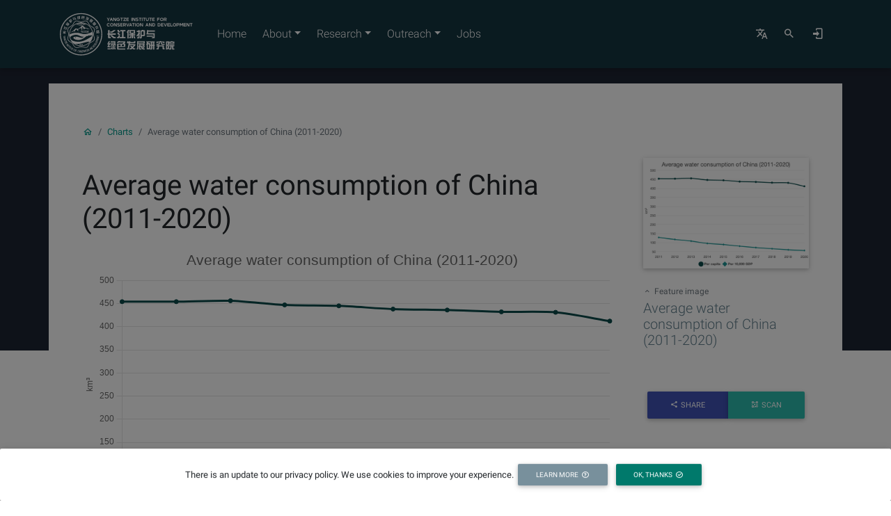

--- FILE ---
content_type: text/html; charset=UTF-8
request_url: https://www.yicode.org.cn/en/chart/average-water-consumption-of-china-2011-2020/
body_size: 15285
content:
            
<!DOCTYPE html>
<html lang="en-US" xmlns:og="http://opengraphprotocol.org/schema/" xmlns:fb="http://www.facebook.com/2008/fbml" class="mdb-yicode">

	<head>
		<!-- Required meta tags always come first -->
		<meta charset="utf-8">
		<meta name="viewport" content="width=device-width, initial-scale=1, shrink-to-fit=no">
		<meta http-equiv="x-ua-compatible" content="ie=edge">
		<!-- Credit: https://realfavicongenerator.net -->
		<link rel="apple-touch-icon" sizes="180x180" href="https://www.yicode.org.cn/wp-content/themes/mdb-yicode/img/favicon/apple-touch-icon.png">
		<link rel="icon" type="image/png" sizes="512x512" href="https://www.yicode.org.cn/wp-content/themes/mdb-yicode/img/favicon/favicon-512x512.png">
		<link rel="icon" type="image/png" sizes="192x192" href="https://www.yicode.org.cn/wp-content/themes/mdb-yicode/img/favicon/favicon-192x192.png">
		<link rel="icon" type="image/png" sizes="32x32" href="https://www.yicode.org.cn/wp-content/themes/mdb-yicode/img/favicon/favicon-32x32.png">
		<link rel="icon" type="image/png" sizes="16x16" href="https://www.yicode.org.cn/wp-content/themes/mdb-yicode/img/favicon/favicon-16x16.png">
		<link rel="manifest" href="https://www.yicode.org.cn/wp-content/themes/mdb-yicode/img/favicon/site.webmanifest">
		<link rel="mask-icon" href="https://www.yicode.org.cn/wp-content/themes/mdb-yicode/img/favicon/safari-pinned-tab.svg" color="#006064">
		<link rel="shortcut icon" href="https://www.yicode.org.cn/wp-content/themes/mdb-yicode/img/favicon/favicon.ico">
		<meta name="apple-mobile-web-app-title" content="YICODE">
		<meta name="application-name" content="YICODE">
		<meta name="msapplication-TileColor" content="#006064">
		<meta name="msapplication-config" content="https://www.yicode.org.cn/wp-content/themes/mdb-yicode/img/favicon/browserconfig.xml">
		<meta name="theme-color" content="#006064">

		<title>Average water consumption of China (2011-2020) &#8211; YICODE</title>
<meta name='robots' content='max-image-preview:large' />
<link rel="alternate" href="https://www.yicode.org.cn/chart/zhong-guo-quan-guo-ping-jun-yong-shui-xiao-lu-2011-2020/" hreflang="zh" />
<link rel="alternate" href="https://www.yicode.org.cn/en/chart/average-water-consumption-of-china-2011-2020/" hreflang="en" />
<link rel='dns-prefetch' href='//s.yicode.org.cn' />
<link rel='dns-prefetch' href='//www.yicode.org.cn' />
<link rel="alternate" title="oEmbed (JSON)" type="application/json+oembed" href="https://www.yicode.org.cn/wp-json/oembed/1.0/embed?url=https%3A%2F%2Fwww.yicode.org.cn%2Fen%2Fchart%2Faverage-water-consumption-of-china-2011-2020%2F" />
<link rel="alternate" title="oEmbed (XML)" type="text/xml+oembed" href="https://www.yicode.org.cn/wp-json/oembed/1.0/embed?url=https%3A%2F%2Fwww.yicode.org.cn%2Fen%2Fchart%2Faverage-water-consumption-of-china-2011-2020%2F&#038;format=xml" />
<meta name="description" content="A multi-disciplinary think tank devoted to the sustainability of the Yangtze River and its economic belt"><meta name="keywords" content="Yangtze,Yangtze Economic Belt,Green Development,Sustainable Development,Integrated River Basin Management,Think tank"><meta property="og:title" content="Average water consumption of China (2011-2020) - YICODE"/><meta property="og:type" content="website"/><meta property="og:description" content="Source: China Water Resources Bulletin 2011-2020"/><meta property="og:url" content="https://www.yicode.org.cn/en/chart/average-water-consumption-of-china-2011-2020/"/><meta property="og:site_name" content="YICODE"/><meta name="twitter:card" content="summary_large_image"><meta property="og:image" content="https://www.yicode.org.cn/wp-content/uploads/2021/07/424eb3e4edd6e4e8fd4fe8dcd6c7e453-1626315029.png"/><style id='wp-img-auto-sizes-contain-inline-css' type='text/css'>
img:is([sizes=auto i],[sizes^="auto," i]){contain-intrinsic-size:3000px 1500px}
/*# sourceURL=wp-img-auto-sizes-contain-inline-css */
</style>
<style id='wp-emoji-styles-inline-css' type='text/css'>

	img.wp-smiley, img.emoji {
		display: inline !important;
		border: none !important;
		box-shadow: none !important;
		height: 1em !important;
		width: 1em !important;
		margin: 0 0.07em !important;
		vertical-align: -0.1em !important;
		background: none !important;
		padding: 0 !important;
	}
/*# sourceURL=wp-emoji-styles-inline-css */
</style>
<style id='wp-block-library-inline-css' type='text/css'>
:root{--wp-block-synced-color:#7a00df;--wp-block-synced-color--rgb:122,0,223;--wp-bound-block-color:var(--wp-block-synced-color);--wp-editor-canvas-background:#ddd;--wp-admin-theme-color:#007cba;--wp-admin-theme-color--rgb:0,124,186;--wp-admin-theme-color-darker-10:#006ba1;--wp-admin-theme-color-darker-10--rgb:0,107,160.5;--wp-admin-theme-color-darker-20:#005a87;--wp-admin-theme-color-darker-20--rgb:0,90,135;--wp-admin-border-width-focus:2px}@media (min-resolution:192dpi){:root{--wp-admin-border-width-focus:1.5px}}.wp-element-button{cursor:pointer}:root .has-very-light-gray-background-color{background-color:#eee}:root .has-very-dark-gray-background-color{background-color:#313131}:root .has-very-light-gray-color{color:#eee}:root .has-very-dark-gray-color{color:#313131}:root .has-vivid-green-cyan-to-vivid-cyan-blue-gradient-background{background:linear-gradient(135deg,#00d084,#0693e3)}:root .has-purple-crush-gradient-background{background:linear-gradient(135deg,#34e2e4,#4721fb 50%,#ab1dfe)}:root .has-hazy-dawn-gradient-background{background:linear-gradient(135deg,#faaca8,#dad0ec)}:root .has-subdued-olive-gradient-background{background:linear-gradient(135deg,#fafae1,#67a671)}:root .has-atomic-cream-gradient-background{background:linear-gradient(135deg,#fdd79a,#004a59)}:root .has-nightshade-gradient-background{background:linear-gradient(135deg,#330968,#31cdcf)}:root .has-midnight-gradient-background{background:linear-gradient(135deg,#020381,#2874fc)}:root{--wp--preset--font-size--normal:16px;--wp--preset--font-size--huge:42px}.has-regular-font-size{font-size:1em}.has-larger-font-size{font-size:2.625em}.has-normal-font-size{font-size:var(--wp--preset--font-size--normal)}.has-huge-font-size{font-size:var(--wp--preset--font-size--huge)}.has-text-align-center{text-align:center}.has-text-align-left{text-align:left}.has-text-align-right{text-align:right}.has-fit-text{white-space:nowrap!important}#end-resizable-editor-section{display:none}.aligncenter{clear:both}.items-justified-left{justify-content:flex-start}.items-justified-center{justify-content:center}.items-justified-right{justify-content:flex-end}.items-justified-space-between{justify-content:space-between}.screen-reader-text{border:0;clip-path:inset(50%);height:1px;margin:-1px;overflow:hidden;padding:0;position:absolute;width:1px;word-wrap:normal!important}.screen-reader-text:focus{background-color:#ddd;clip-path:none;color:#444;display:block;font-size:1em;height:auto;left:5px;line-height:normal;padding:15px 23px 14px;text-decoration:none;top:5px;width:auto;z-index:100000}html :where(.has-border-color){border-style:solid}html :where([style*=border-top-color]){border-top-style:solid}html :where([style*=border-right-color]){border-right-style:solid}html :where([style*=border-bottom-color]){border-bottom-style:solid}html :where([style*=border-left-color]){border-left-style:solid}html :where([style*=border-width]){border-style:solid}html :where([style*=border-top-width]){border-top-style:solid}html :where([style*=border-right-width]){border-right-style:solid}html :where([style*=border-bottom-width]){border-bottom-style:solid}html :where([style*=border-left-width]){border-left-style:solid}html :where(img[class*=wp-image-]){height:auto;max-width:100%}:where(figure){margin:0 0 1em}html :where(.is-position-sticky){--wp-admin--admin-bar--position-offset:var(--wp-admin--admin-bar--height,0px)}@media screen and (max-width:600px){html :where(.is-position-sticky){--wp-admin--admin-bar--position-offset:0px}}

/*# sourceURL=wp-block-library-inline-css */
</style><style id='global-styles-inline-css' type='text/css'>
:root{--wp--preset--aspect-ratio--square: 1;--wp--preset--aspect-ratio--4-3: 4/3;--wp--preset--aspect-ratio--3-4: 3/4;--wp--preset--aspect-ratio--3-2: 3/2;--wp--preset--aspect-ratio--2-3: 2/3;--wp--preset--aspect-ratio--16-9: 16/9;--wp--preset--aspect-ratio--9-16: 9/16;--wp--preset--color--black: #000000;--wp--preset--color--cyan-bluish-gray: #abb8c3;--wp--preset--color--white: #ffffff;--wp--preset--color--pale-pink: #f78da7;--wp--preset--color--vivid-red: #cf2e2e;--wp--preset--color--luminous-vivid-orange: #ff6900;--wp--preset--color--luminous-vivid-amber: #fcb900;--wp--preset--color--light-green-cyan: #7bdcb5;--wp--preset--color--vivid-green-cyan: #00d084;--wp--preset--color--pale-cyan-blue: #8ed1fc;--wp--preset--color--vivid-cyan-blue: #0693e3;--wp--preset--color--vivid-purple: #9b51e0;--wp--preset--gradient--vivid-cyan-blue-to-vivid-purple: linear-gradient(135deg,rgb(6,147,227) 0%,rgb(155,81,224) 100%);--wp--preset--gradient--light-green-cyan-to-vivid-green-cyan: linear-gradient(135deg,rgb(122,220,180) 0%,rgb(0,208,130) 100%);--wp--preset--gradient--luminous-vivid-amber-to-luminous-vivid-orange: linear-gradient(135deg,rgb(252,185,0) 0%,rgb(255,105,0) 100%);--wp--preset--gradient--luminous-vivid-orange-to-vivid-red: linear-gradient(135deg,rgb(255,105,0) 0%,rgb(207,46,46) 100%);--wp--preset--gradient--very-light-gray-to-cyan-bluish-gray: linear-gradient(135deg,rgb(238,238,238) 0%,rgb(169,184,195) 100%);--wp--preset--gradient--cool-to-warm-spectrum: linear-gradient(135deg,rgb(74,234,220) 0%,rgb(151,120,209) 20%,rgb(207,42,186) 40%,rgb(238,44,130) 60%,rgb(251,105,98) 80%,rgb(254,248,76) 100%);--wp--preset--gradient--blush-light-purple: linear-gradient(135deg,rgb(255,206,236) 0%,rgb(152,150,240) 100%);--wp--preset--gradient--blush-bordeaux: linear-gradient(135deg,rgb(254,205,165) 0%,rgb(254,45,45) 50%,rgb(107,0,62) 100%);--wp--preset--gradient--luminous-dusk: linear-gradient(135deg,rgb(255,203,112) 0%,rgb(199,81,192) 50%,rgb(65,88,208) 100%);--wp--preset--gradient--pale-ocean: linear-gradient(135deg,rgb(255,245,203) 0%,rgb(182,227,212) 50%,rgb(51,167,181) 100%);--wp--preset--gradient--electric-grass: linear-gradient(135deg,rgb(202,248,128) 0%,rgb(113,206,126) 100%);--wp--preset--gradient--midnight: linear-gradient(135deg,rgb(2,3,129) 0%,rgb(40,116,252) 100%);--wp--preset--font-size--small: 13px;--wp--preset--font-size--medium: 20px;--wp--preset--font-size--large: 36px;--wp--preset--font-size--x-large: 42px;--wp--preset--spacing--20: 0.44rem;--wp--preset--spacing--30: 0.67rem;--wp--preset--spacing--40: 1rem;--wp--preset--spacing--50: 1.5rem;--wp--preset--spacing--60: 2.25rem;--wp--preset--spacing--70: 3.38rem;--wp--preset--spacing--80: 5.06rem;--wp--preset--shadow--natural: 6px 6px 9px rgba(0, 0, 0, 0.2);--wp--preset--shadow--deep: 12px 12px 50px rgba(0, 0, 0, 0.4);--wp--preset--shadow--sharp: 6px 6px 0px rgba(0, 0, 0, 0.2);--wp--preset--shadow--outlined: 6px 6px 0px -3px rgb(255, 255, 255), 6px 6px rgb(0, 0, 0);--wp--preset--shadow--crisp: 6px 6px 0px rgb(0, 0, 0);}:where(.is-layout-flex){gap: 0.5em;}:where(.is-layout-grid){gap: 0.5em;}body .is-layout-flex{display: flex;}.is-layout-flex{flex-wrap: wrap;align-items: center;}.is-layout-flex > :is(*, div){margin: 0;}body .is-layout-grid{display: grid;}.is-layout-grid > :is(*, div){margin: 0;}:where(.wp-block-columns.is-layout-flex){gap: 2em;}:where(.wp-block-columns.is-layout-grid){gap: 2em;}:where(.wp-block-post-template.is-layout-flex){gap: 1.25em;}:where(.wp-block-post-template.is-layout-grid){gap: 1.25em;}.has-black-color{color: var(--wp--preset--color--black) !important;}.has-cyan-bluish-gray-color{color: var(--wp--preset--color--cyan-bluish-gray) !important;}.has-white-color{color: var(--wp--preset--color--white) !important;}.has-pale-pink-color{color: var(--wp--preset--color--pale-pink) !important;}.has-vivid-red-color{color: var(--wp--preset--color--vivid-red) !important;}.has-luminous-vivid-orange-color{color: var(--wp--preset--color--luminous-vivid-orange) !important;}.has-luminous-vivid-amber-color{color: var(--wp--preset--color--luminous-vivid-amber) !important;}.has-light-green-cyan-color{color: var(--wp--preset--color--light-green-cyan) !important;}.has-vivid-green-cyan-color{color: var(--wp--preset--color--vivid-green-cyan) !important;}.has-pale-cyan-blue-color{color: var(--wp--preset--color--pale-cyan-blue) !important;}.has-vivid-cyan-blue-color{color: var(--wp--preset--color--vivid-cyan-blue) !important;}.has-vivid-purple-color{color: var(--wp--preset--color--vivid-purple) !important;}.has-black-background-color{background-color: var(--wp--preset--color--black) !important;}.has-cyan-bluish-gray-background-color{background-color: var(--wp--preset--color--cyan-bluish-gray) !important;}.has-white-background-color{background-color: var(--wp--preset--color--white) !important;}.has-pale-pink-background-color{background-color: var(--wp--preset--color--pale-pink) !important;}.has-vivid-red-background-color{background-color: var(--wp--preset--color--vivid-red) !important;}.has-luminous-vivid-orange-background-color{background-color: var(--wp--preset--color--luminous-vivid-orange) !important;}.has-luminous-vivid-amber-background-color{background-color: var(--wp--preset--color--luminous-vivid-amber) !important;}.has-light-green-cyan-background-color{background-color: var(--wp--preset--color--light-green-cyan) !important;}.has-vivid-green-cyan-background-color{background-color: var(--wp--preset--color--vivid-green-cyan) !important;}.has-pale-cyan-blue-background-color{background-color: var(--wp--preset--color--pale-cyan-blue) !important;}.has-vivid-cyan-blue-background-color{background-color: var(--wp--preset--color--vivid-cyan-blue) !important;}.has-vivid-purple-background-color{background-color: var(--wp--preset--color--vivid-purple) !important;}.has-black-border-color{border-color: var(--wp--preset--color--black) !important;}.has-cyan-bluish-gray-border-color{border-color: var(--wp--preset--color--cyan-bluish-gray) !important;}.has-white-border-color{border-color: var(--wp--preset--color--white) !important;}.has-pale-pink-border-color{border-color: var(--wp--preset--color--pale-pink) !important;}.has-vivid-red-border-color{border-color: var(--wp--preset--color--vivid-red) !important;}.has-luminous-vivid-orange-border-color{border-color: var(--wp--preset--color--luminous-vivid-orange) !important;}.has-luminous-vivid-amber-border-color{border-color: var(--wp--preset--color--luminous-vivid-amber) !important;}.has-light-green-cyan-border-color{border-color: var(--wp--preset--color--light-green-cyan) !important;}.has-vivid-green-cyan-border-color{border-color: var(--wp--preset--color--vivid-green-cyan) !important;}.has-pale-cyan-blue-border-color{border-color: var(--wp--preset--color--pale-cyan-blue) !important;}.has-vivid-cyan-blue-border-color{border-color: var(--wp--preset--color--vivid-cyan-blue) !important;}.has-vivid-purple-border-color{border-color: var(--wp--preset--color--vivid-purple) !important;}.has-vivid-cyan-blue-to-vivid-purple-gradient-background{background: var(--wp--preset--gradient--vivid-cyan-blue-to-vivid-purple) !important;}.has-light-green-cyan-to-vivid-green-cyan-gradient-background{background: var(--wp--preset--gradient--light-green-cyan-to-vivid-green-cyan) !important;}.has-luminous-vivid-amber-to-luminous-vivid-orange-gradient-background{background: var(--wp--preset--gradient--luminous-vivid-amber-to-luminous-vivid-orange) !important;}.has-luminous-vivid-orange-to-vivid-red-gradient-background{background: var(--wp--preset--gradient--luminous-vivid-orange-to-vivid-red) !important;}.has-very-light-gray-to-cyan-bluish-gray-gradient-background{background: var(--wp--preset--gradient--very-light-gray-to-cyan-bluish-gray) !important;}.has-cool-to-warm-spectrum-gradient-background{background: var(--wp--preset--gradient--cool-to-warm-spectrum) !important;}.has-blush-light-purple-gradient-background{background: var(--wp--preset--gradient--blush-light-purple) !important;}.has-blush-bordeaux-gradient-background{background: var(--wp--preset--gradient--blush-bordeaux) !important;}.has-luminous-dusk-gradient-background{background: var(--wp--preset--gradient--luminous-dusk) !important;}.has-pale-ocean-gradient-background{background: var(--wp--preset--gradient--pale-ocean) !important;}.has-electric-grass-gradient-background{background: var(--wp--preset--gradient--electric-grass) !important;}.has-midnight-gradient-background{background: var(--wp--preset--gradient--midnight) !important;}.has-small-font-size{font-size: var(--wp--preset--font-size--small) !important;}.has-medium-font-size{font-size: var(--wp--preset--font-size--medium) !important;}.has-large-font-size{font-size: var(--wp--preset--font-size--large) !important;}.has-x-large-font-size{font-size: var(--wp--preset--font-size--x-large) !important;}
/*# sourceURL=global-styles-inline-css */
</style>

<style id='classic-theme-styles-inline-css' type='text/css'>
/*! This file is auto-generated */
.wp-block-button__link{color:#fff;background-color:#32373c;border-radius:9999px;box-shadow:none;text-decoration:none;padding:calc(.667em + 2px) calc(1.333em + 2px);font-size:1.125em}.wp-block-file__button{background:#32373c;color:#fff;text-decoration:none}
/*# sourceURL=/wp-includes/css/classic-themes.min.css */
</style>
<link rel='stylesheet' id='xo-event-calendar-css' href='https://www.yicode.org.cn/wp-content/plugins/xo-event-calendar/css/xo-event-calendar.css?ver=3.2.10' type='text/css' media='all' />
<link rel='stylesheet' id='xo-event-calendar-event-calendar-css' href='https://www.yicode.org.cn/wp-content/plugins/xo-event-calendar/build/event-calendar/style-index.css?ver=3.2.10' type='text/css' media='all' />
<link rel='stylesheet' id='roboto-font-css' href='https://www.yicode.org.cn/wp-content/themes/mdb-yicode/css/fonts/roboto/roboto.css' type='text/css' media='all' />
<link rel='stylesheet' id='simple-lightbox-css' href='https://s.yicode.org.cn/own-cdn/simplelightbox/2.14.1/simple-lightbox.min.css' type='text/css' media='all' />
<link rel='stylesheet' id='yicon-css-css' href='https://www.yicode.org.cn/wp-content/themes/mdb-yicode/css/fonts/yicons/1.3.7/style.css' type='text/css' media='all' />
<link rel='stylesheet' id='yicon-sizing-css' href='https://s.yicode.org.cn/own-cdn/fonts/yicons/utilities.css' type='text/css' media='all' />
<link rel='stylesheet' id='bootstrap-css-css' href='https://s.yicode.org.cn/own-cdn/bootstrap/4.6.0/css/bootstrap.min.css' type='text/css' media='all' />
<link rel='stylesheet' id='mdb-css-css' href='https://s.yicode.org.cn/own-cdn/mdb/4.19.1/css/mdb.min.css' type='text/css' media='all' />
<link rel='stylesheet' id='mdb-yicode-css-css' href='https://www.yicode.org.cn/wp-content/themes/mdb-yicode/css/style.css?ver=1.2.202312082258' type='text/css' media='all' />
<link rel='stylesheet' id='mdb-yicode-print-css-css' href='https://www.yicode.org.cn/wp-content/themes/mdb-yicode/css/print.css?ver=1.2.202312082258' type='text/css' media='print' />
<script type="text/javascript" src="https://s.yicode.org.cn/own-cdn/jquery/3.5.1/jquery-3.5.1.min.js?ver=3.5.1" id="jquery-js"></script>
<script type="text/javascript" src="https://s.yicode.org.cn/own-cdn/qrcode/qrcode.min.js" id="qr-code-js"></script>
<script type="text/javascript" src="https://s.yicode.org.cn/own-cdn/bootstrap/4.6.0/js/bootstrap.bundle.min.js" id="bootstrap-js-js"></script>
<script type="text/javascript" src="https://s.yicode.org.cn/own-cdn/mdb/4.19.1/js/mdb.min.js" id="mdb-js-js"></script>
<script type="text/javascript" src="https://s.yicode.org.cn/own-cdn/clipboard.js/2.0.10/clipboard.min.js" id="clipboard-js-js"></script>
<script type="text/javascript" src="https://s.yicode.org.cn/own-cdn/simplelightbox/2.14.1/simple-lightbox.min.js" id="simple-lightbox-js-js"></script>
<script type="text/javascript" src="https://s.yicode.org.cn/own-cdn/qrcode/qrcode.min.js" id="qr-code-js-js"></script>
<script type="text/javascript" src="https://s.yicode.org.cn/own-cdn/jquery-migrate/3.3.2/jquery-migrate-3.3.2.min.js?ver=3.5.1" id="jquery-migrate-js-js"></script>
<link rel="https://api.w.org/" href="https://www.yicode.org.cn/wp-json/" /><link rel="alternate" title="JSON" type="application/json" href="https://www.yicode.org.cn/wp-json/wp/v2/m-chart/4796" /><link rel="EditURI" type="application/rsd+xml" title="RSD" href="https://www.yicode.org.cn/xmlrpc.php?rsd" />

<link rel="canonical" href="https://www.yicode.org.cn/en/chart/average-water-consumption-of-china-2011-2020/" />
<link rel='shortlink' href='https://www.yicode.org.cn/?p=4796' />
		<!--[if IE]>
<link rel="stylesheet" type="text/css" href="https://www.yicode.org.cn/wp-content/themes/mdb-yicode/css/ie-only.css" />
<![endif]-->
			</head>

	<body id="mdb-body" class="wp-singular m-chart-template-default single single-m-chart postid-4796 wp-theme-mdb-yicode mdb-body">

		<!--Navbar-->
		<!--Navbar-->

<nav id="primary-nav" class="navbar fixed-top navbar-dark cyan darken-4 navbar-expand-lg scrolling-navbar" role="navigation">
	<div class="container">
		<!-- Brand and toggle get grouped for better mobile display -->
		<a class="navbar-brand mr-4" href="https://www.yicode.org.cn/en" title="YICODE"><img src="https://www.yicode.org.cn/wp-content/themes/mdb-yicode/img/svg/logo-full-white.svg" class="navbar-logo"><span class="site-name sr-only">YICODE</span></a>
		<button class="navbar-toggler collapsed" type="button" data-toggle="collapse" data-target="#primary-navbar" aria-controls="primary-navbar" aria-expanded="false" aria-label="Toggle navigation"><span class="icon-bar top-bar"></span><span class="icon-bar middle-bar"></span><span class="icon-bar bottom-bar"></span></button>
		<div class="collapse navbar-collapse" id="primary-navbar">
			<div id="primary-navigation" class="navbar-nav mr-auto"><ul id="menu-main-menu" class="nav navbar-nav mdb-dropdown mdb-dropdown-teal" itemscope itemtype="http://www.schema.org/SiteNavigationElement"><li  id="menu-item-2563" class="menu-item menu-item-type-post_type menu-item-object-page menu-item-home menu-item-2563 nav-item"><a itemprop="url" href="https://www.yicode.org.cn/en/" class="nav-link"><span itemprop="name">Home</span></a></li>
<li  id="menu-item-165" class="menu-item menu-item-type-post_type menu-item-object-page menu-item-has-children dropdown menu-item-165 nav-item"><a href="#" data-toggle="dropdown" aria-expanded="false" class="dropdown-toggle nav-link" id="menu-item-dropdown-165"><span itemprop="name">About</span></a>
<ul class="dropdown-menu" aria-labelledby="menu-item-dropdown-165">
	<li  id="menu-item-166" class="menu-item menu-item-type-post_type menu-item-object-page menu-item-166 nav-item"><a itemprop="url" href="https://www.yicode.org.cn/en/about/intro/" class="dropdown-item"><span itemprop="name">Intro</span></a></li>
	<li  id="menu-item-186" class="menu-item menu-item-type-post_type menu-item-object-page menu-item-186 nav-item"><a itemprop="url" href="https://www.yicode.org.cn/en/about/organization/" class="dropdown-item"><span itemprop="name">Organization</span></a></li>
	<li  id="menu-item-185" class="menu-item menu-item-type-post_type menu-item-object-page menu-item-185 nav-item"><a itemprop="url" href="https://www.yicode.org.cn/en/about/leadership/" class="dropdown-item"><span itemprop="name">Leadership</span></a></li>
	<li  id="menu-item-104" class="menu-item menu-item-type-post_type menu-item-object-page menu-item-104 nav-item"><a itemprop="url" href="https://www.yicode.org.cn/en/about/staff/" class="dropdown-item"><span itemprop="name">Staff</span></a></li>
</ul>
</li>
<li  id="menu-item-205" class="menu-item menu-item-type-post_type menu-item-object-page menu-item-has-children dropdown menu-item-205 nav-item"><a href="#" data-toggle="dropdown" aria-expanded="false" class="dropdown-toggle nav-link" id="menu-item-dropdown-205"><span itemprop="name">Research</span></a>
<ul class="dropdown-menu" aria-labelledby="menu-item-dropdown-205">
	<li  id="menu-item-207" class="menu-item menu-item-type-post_type menu-item-object-page menu-item-207 nav-item"><a itemprop="url" href="https://www.yicode.org.cn/en/research/fields/" class="dropdown-item"><span itemprop="name">Fields</span></a></li>
	<li  id="menu-item-206" class="menu-item menu-item-type-post_type menu-item-object-page menu-item-206 nav-item"><a itemprop="url" href="https://www.yicode.org.cn/en/research/facilities/" class="dropdown-item"><span itemprop="name">Facilities</span></a></li>
	<li  id="menu-item-204" class="menu-item menu-item-type-taxonomy menu-item-object-category menu-item-204 nav-item"><a itemprop="url" href="https://www.yicode.org.cn/en/category/updates/findings/" class="dropdown-item"><span itemprop="name">Findings</span></a></li>
</ul>
</li>
<li  id="menu-item-389" class="menu-item menu-item-type-post_type menu-item-object-page menu-item-has-children dropdown menu-item-389 nav-item"><a href="#" data-toggle="dropdown" aria-expanded="false" class="dropdown-toggle nav-link" id="menu-item-dropdown-389"><span itemprop="name">Outreach</span></a>
<ul class="dropdown-menu" aria-labelledby="menu-item-dropdown-389">
	<li  id="menu-item-390" class="menu-item menu-item-type-post_type menu-item-object-page menu-item-390 nav-item"><a itemprop="url" href="https://www.yicode.org.cn/en/outreach/schedules/" class="dropdown-item"><span itemprop="name">Schedules</span></a></li>
	<li  id="menu-item-397" class="menu-item menu-item-type-taxonomy menu-item-object-xo_event_cat menu-item-397 nav-item"><a itemprop="url" href="https://www.yicode.org.cn/en/event-categories/conferences/" class="dropdown-item"><span itemprop="name">Conferences</span></a></li>
	<li  id="menu-item-398" class="menu-item menu-item-type-taxonomy menu-item-object-xo_event_cat menu-item-398 nav-item"><a itemprop="url" href="https://www.yicode.org.cn/en/event-categories/talks/" class="dropdown-item"><span itemprop="name">Talks</span></a></li>
	<li  id="menu-item-693" class="yicon menu-item menu-item-type-taxonomy menu-item-object-xo_event_cat menu-item-693 nav-item"><a itemprop="url" href="https://www.yicode.org.cn/en/event-categories/yangtze-lectures/" class="dropdown-item"><span itemprop="name">Yangtze Lectures</span></a></li>
</ul>
</li>
<li  id="menu-item-354" class="menu-item menu-item-type-taxonomy menu-item-object-category menu-item-354 nav-item"><a itemprop="url" href="https://www.yicode.org.cn/en/category/bulletins/jobs/" class="nav-link"><span itemprop="name">Jobs</span></a></li>
</ul></div>
			<ul class="nav nav-tools mdb-dropdown mdb-dropdown-teal justify-content-end">
				<li class="nav-item" title="中文"><a href="https://www.yicode.org.cn/chart/zhong-guo-quan-guo-ping-jun-yong-shui-xiao-lu-2011-2020/" class="nav-link text-white waves-effect waves-light"><i class="yicon yicon-lg yicon-translate"></i></a></li>				<li class="nav-item" title="Search">
					<a class="nav-link text-white waves-effect waves-light" data-toggle="modal" href="#mega-search-modal"><i class="yicon yicon-lg yicon-magnify"></i></a>
				</li>
				<li class="nav-item" title="Sign in"><a class="nav-link text-white waves-effect waves-light" href="https://www.yicode.org.cn/backend/?redirect_to=https%3A%2F%2Fwww.yicode.org.cn%2Fen%2Fchart%2Faverage-water-consumption-of-china-2011-2020%2F"><i class="yicon yicon-lg yicon-login"></i></a></li>			</ul>

		</div>
	</div>
</nav>
<!--/.Navbar-->

<!-- Search Modal -->
<div class="modal fade" id="mega-search-modal" tabindex="-1" role="dialog" aria-labelledby="search-modal-toggle" aria-hidden="true">
	<div class="modal-dialog modal-lg modal-dialog-centered" role="document">
		<div class="modal-content bg-transparent z-depth-0">
			<div class="modal-body">
				<form role="search" method="get" action="https://www.yicode.org.cn/en/">
					<div class="md-form input-group my-0">
						<input type="search" id="mega-search-input" class="form-control text-white" placeholder="Search &hellip;" aria-label="Keywords" name="s" aria-describedby="search_submit" required="required"  value="">
						<div class="input-group-append">
							<button class="btn btn-lg btn-link p-3 m-0 text-white" type="submit" id="mega-search_submit"><i class="yicon yicon-magnify yicon-lg"></i></button>
						</div>
					</div>
				</form>
			</div>
		</div>
	</div>
</div>

<main class="mdb-main mdb-main-padded template-singular swup-element post-4796 m-chart type-m-chart status-publish has-post-thumbnail hentry m-chart-library-chartjs">
	<div class="ribbon unique-color-dark darken-3 bg-by-attr d-print-none" ></div>
	<!--Main layout-->
		<div class="container container-ribbon-padded bg-white py-5 px-md-5">
		<div class="row mdb-breadcrumb">
			<ol class="breadcrumb bg-transparent small"><li class="breadcrumb-item"><a href="https://www.yicode.org.cn/en/"><i class="yicon yicon-home-outline yicon-lg"></i></a></li><li class="breadcrumb-item"><a href="https://www.yicode.org.cn/en/charts/">Charts</a></li><li class="breadcrumb-item active">Average water consumption of China (2011-2020)</li></ol>		</div>
		<div class="row">
			<!--Main column-->
			<div class="main-column col-md-8 col-xl-9">
								<!--Post-->
				<article class="content-wrapper my-3 post" itemscope itemtype="https://schema.org/BlogPosting">
					<!--Post data-->
					<div class="title-area">
												<h1 class="h1-responsive mb-4 font-weight-bolder" itemprop="headline">Average water consumption of China (2011-2020)</h1>
					</div>
					<!-- Post Content -->
										<figure class="figure d-block">					<div id="m-chart-container-4796-1" class="m-chart-container chartjs">
	<canvas id="m-chart-4796-1" class="m-chart" height="400" aria-label="Average water consumption of China (2011-2020)" role="img" style="height: 400px;"></canvas>
</div>
<script type="text/javascript">
	var m_chart_container_4796_1_canvas = document.getElementById( 'm-chart-4796-1' ).getContext('2d');

	var m_chart_chartjs_4796_1 = {
		chart_args: {"type":"line","options":{"plugins":{"title":{"display":true,"text":"Average water consumption of China (2011-2020)","font":{"size":21,"weight":"normal"},"padding":{"bottom":15}},"legend":{"display":true,"position":"bottom","labels":{"font":{"weight":"bold"},"usePointStyle":true}},"tooltip":{"enabled":true},"datalabels":{"display":false}},"elements":{"point":{"hoverRadius":7,"hitRadius":13}},"responsive":true,"maintainAspectRatio":false,"locale":"en-US","scales":{"x":{"grid":{"borderWidth":0,"display":false},"title":{"display":false,"text":""}},"y":{"grid":{"borderWidth":0},"title":{"display":true,"text":"km\u00b3"}}}},"data":{"labels":["2011","2012","2013","2014","2015","2016","2017","2018","2019","2020"],"datasets":[{"label":"Per capita","data":[454,454,456,447,445,438,436,432,431,412],"backgroundColor":"#094949","borderColor":"#094949","lineTension":0.25,"elements":{"point":{"pointStyle":"circle"}},"fill":false},{"label":"Per 10,000 GDP","data":[129,118,109,96,90,81,73,66.8,60.8,57.2],"backgroundColor":"#1b9392","borderColor":"#1b9392","lineTension":0.25,"elements":{"point":{"pointStyle":"rectRot"}},"fill":false}]},"value_prefix":"","value_suffix":"","locale":"en-US","labels_pos":"both"},
		post_id: 4796,
		instance: 1,
		render_1: true
	};

	
	(function( $ ) {
		m_chart_chartjs_4796_1.render_chart = function() {
			$( '.m-chart' ).trigger({
				type:     'render_start',
				post_id:  this.post_id,
				instance: this.instance
			});
			
			var target = this.chart_args.options.animation;
            
			var source = {
				onComplete: function() {
					// This deals with an issue in Chart.js 3.1.0 where onComplete can run too many times
					// We only want to trigger on the first render anyway so we'll just check
					if ( false === m_chart_chartjs_4796_1.render_1 ) {
						return;
					}

					m_chart_chartjs_4796_1.render_1 = false;

					$( '.m-chart' ).trigger({
						type:     'render_done',
						post_id:  m_chart_chartjs_4796_1.post_id,
						instance: m_chart_chartjs_4796_1.instance
					});
				}
			}
           
			if ( ! target ) {
				source = {animation: source};
				target = this.chart_args.options;
			}
			
			Object.assign( target, source );

			Chart.register( ChartDataLabels );

			this.chart = new Chart(
				m_chart_container_4796_1_canvas,
				this.chart_args
			);
		};

		$( function() {
			$.when( m_chart_chartjs_helpers.init() ).done(function() {
				m_chart_chartjs_4796_1.render_chart();
			});
		} );
	})( jQuery );
</script>
					<figcaption class="figure-caption small">Source: China Water Resources Bulletin 2011-2020</figcaption></figure>					
					<div class="post-meta my-5">
						<ul class="entry-meta-info list-inline text-muted small m-chart" itemscope itemtype="http://schema.org/InteractionCounter" itemtype="http://schema.org/Article">
					<li class="entry-meta-info-item entry-last-modified list-inline-item">
		<span class="sr-only">Updated: </span><i class="yicon yicon-history mr-1"></i><time datetime="2021-07-15T09:35:55+08:00"  itemprop="dateModified">2021-07-15 10:10</time>
	</li>
		<li class="entry-meta-info-item entry-language-options list-inline-item"><span class="sr-only">Other languages: </span><i class="yicon yicon-translate mr-1"></i><a title="中文" href="https://www.yicode.org.cn/chart/zhong-guo-quan-guo-ping-jun-yong-shui-xiao-lu-2011-2020/">中文</a></li></ul>
					</div>
									</article>
				<!--/.Post-->
							</div>
			<!--.Main column-->
			<!--Sidebar-->
			<div class="col-md-4 col-xl-3 d-print-none">
				<figure class="figure small col-12 px-0 feature-image-info mb-5">
	<a title="Average water consumption of China (2011-2020)" class="simplb-item" href="https://www.yicode.org.cn/wp-content/uploads/2021/07/424eb3e4edd6e4e8fd4fe8dcd6c7e453-1626315029.png"><img width="1200" height="800" src="https://www.yicode.org.cn/wp-content/uploads/2021/07/424eb3e4edd6e4e8fd4fe8dcd6c7e453-1626315029.png" class="figure-img img-fluid z-depth-1 wp-post-image" alt="" decoding="async" loading="lazy" srcset="https://www.yicode.org.cn/wp-content/uploads/2021/07/424eb3e4edd6e4e8fd4fe8dcd6c7e453-1626315029.png 1200w, https://www.yicode.org.cn/wp-content/uploads/2021/07/424eb3e4edd6e4e8fd4fe8dcd6c7e453-1626315029-300x200.png 300w, https://www.yicode.org.cn/wp-content/uploads/2021/07/424eb3e4edd6e4e8fd4fe8dcd6c7e453-1626315029-1024x683.png 1024w, https://www.yicode.org.cn/wp-content/uploads/2021/07/424eb3e4edd6e4e8fd4fe8dcd6c7e453-1626315029-768x512.png 768w" sizes="auto, (max-width: 1200px) 100vw, 1200px" /></a>
	<figcaption class="figure-caption">
		<p class="mt-3 text-muted mb-1"><i class="yicon yicon-chevron-up mr-1"></i>Feature image</p><h3 class="blue-grey-text h3-responsive feature-image-title">Average water consumption of China (2011-2020)</h3>	</figcaption>
</figure>
								<div class="sidebar-right-wrapper small mb-3">
	<div class="col-12 px-0 right-sidebar-widgets">
	<section id="widget_mdb_share-2" class="widget mb-5 widget_widget_mdb_share">
	<!-- Modal triggers -->
	<div class="btn-group w-100" role="group">
		<button type="button" class="btn btn-indigo btn-md share-toggle-sns" data-toggle="modal" data-target="#widget_mdb_share-2-modal-sns"><i class="yicon yicon-share-variant mr-1"></i>Share</button>
		<button type="button" class="btn btn-default btn-md share-toggle-qr" data-toggle="modal" data-target="#widget_mdb_share-2-modal-qr"><i class="yicon yicon-qrcode mr-1"></i>Scan</button>
	</div>

	<!-- Modal SNS -->
	<div class="modal fade bottom" id="widget_mdb_share-2-modal-sns" data-keyboard="false" tabindex="-1" role="dialog" aria-hidden="true">
		<div class="modal-dialog modal-dialog-centered">
			<div class="modal-content">
				<div class="modal-header">
					<h6 class="h6-responsive modal-title"><i class="yicon yicon-share-variant mr-1"></i>Share</h6>
					<button type="button" class="close" data-dismiss="modal" aria-label="Close"><span aria-hidden="true">&times;</span></button>
				</div>
				<div class="modal-body text-center">
					<a title="Twitter" class="share-button btn-twitter btn btn-info" href="https://twitter.com/intent/tweet?url=https%3A%2F%2Fwww.yicode.org.cn%2Fen%2Fchart%2Faverage-water-consumption-of-china-2011-2020%2F&text=Average+water+consumption+of+China+%282011-2020%29&hashtags=yangtze,water,sustainability,Nanjing" target="_blank"><i class="yicon yicon-twitter mr-1"></i>Twitter</a>
					<a title="Facebook" class="share-button btn-facebook btn btn-primary" href="https://www.facebook.com/sharer.php?u=https%3A%2F%2Fwww.yicode.org.cn%2Fen%2Fchart%2Faverage-water-consumption-of-china-2011-2020%2F" target="_blank"><i class="yicon yicon-facebook mr-1"></i>Facebook</a>
					<a title="Linkedin" class="share-button btn-linkedin btn btn-primary light-blue darken-4" href="https://www.linkedin.com/shareArticle?mini=true&url=https%3A%2F%2Fwww.yicode.org.cn%2Fen%2Fchart%2Faverage-water-consumption-of-china-2011-2020%2F" target="_blank"><i class="yicon yicon-linkedin-cube mr-1"></i>LinkedIn</a>
					<a title="Sina Weibo" class="share-button btn-weibo btn btn-primary deep-orange darken-2" href="https://service.weibo.com/share/share.php?url=https%3A%2F%2Fwww.yicode.org.cn%2Fen%2Fchart%2Faverage-water-consumption-of-china-2011-2020%2F&title=Average+water+consumption+of+China+%282011-2020%29" target="_blank"><i class="yicon yicon-sina-weibo mr-1"></i>Weibo</a>
					<a title="Email" class="share-button btn-email-share btn btn-primary lime darken-4"  href="mailto:?subjectAverage+water+consumption+of+China+%282011-2020%29&body=https%3A%2F%2Fwww.yicode.org.cn%2Fen%2Fchart%2Faverage-water-consumption-of-china-2011-2020%2F"><i class="yicon yicon-email mr-1"></i>Email</a>
				</div>
			</div>
		</div>
	</div>

	<!-- Modal QR -->
	<div class="modal modal-qr-wrap modal-copy fade bottom" id="widget_mdb_share-2-modal-qr" data-keyboard="false" tabindex="-1" role="dialog" aria-hidden="true">
		<div class="modal-dialog modal-sm modal-dialog-centered ">
			<div class="modal-content">
				<div class="modal-header">
					<h6 class="h6-responsive modal-title"><i class="yicon yicon-qrcode mr-1"></i>Scan</h6>
					<button type="button" class="close" data-dismiss="modal" aria-label="Close"><span aria-hidden="true">&times;</span></button>
				</div>
				<div class="modal-body text-center">
					<div class="url-qr-wrap pt-3"></div>
					<p class="short-url-wrap p-2 my-2" style="font-size:12px;"><span class="btn-copy p-2 text-secondary text-monospace short-url-val click-to-copy small" data-toggle="tooltip" title="Copy" data-clipboard-text="https://s.yicode.org.cn/pjjxk0t">https://s.yicode.org.cn/pjjxk0t</span></p>
				</div>
			</div>
		</div>
	</div></section><section id="search-2" class="widget mb-5 widget_search"><form role="search" method="get" action="https://www.yicode.org.cn/en/">

  <div class="md-form input-group mb-3">
    <input type="search" class="form-control" placeholder="Search &hellip;" aria-label="Keywords" name="s" aria-describedby="search_submit" required="required" value="">
    <div class="input-group-append">
      <button class="btn btn-md btn-indigo m-0 px-3" type="submit"><span class="yicon yicon-magnify yicon-lg"></span></button>
    </div>
  </div>
  
</form></section>	</div>
</div>				<div id="main-toc-wrap" class="sticky-top small px-0 mb-5 d-none">
					<nav id="main-toc"></nav>
				</div>
			</div>
			<!--/.Sidebar-->
		</div>
	</div>
	<!--/.Main layout-->
</main>
<!--Related Posts-->
<!--Newsletters-->
<section class="newsletters-section cyan lighten-5 py-5 d-print-none" id="newsletter-signup">
	<div class="container">
		<p class="teal-text text-center mb-0"><i class="yicon yicon-owl yicon-24px"></i></p>
		<h3 class="h3-responsive text-center teal-text">Sign up for our newsletters</h3>
		<div id="sendy_embed_signup" class="col-12 col-md-8 mx-auto">
	<form id="sendy-embedded-subscribe-form" name="sendy-embedded-subscribe-form" class="sendy-subscribe-form">
		<div class="form-row mx-1">
			<div class="col">
				<div class="md-form my-3">
					<input type="text" value="" name="LNAME" class="sendy-validate form-control mb-1 p-2" id="sendy-LNAME" placeholder="Last Name" autocomplete="family-name" required>
				</div>
			</div>
			<div class="col">
				<div class="md-form my-3">
					<input type="text" value="" name="FNAME" class="sendy-validate form-control mb-1 p-2" id="sendy-FNAME" placeholder="First Name" autocomplete="given-name" required>
				</div>
			</div>
		</div>
		<div class="form-row mx-1">
			<div class="col">
				<!-- real people should not fill this in and expect good things - do not remove this or risk form bot signups-->
				<input type="text" name="b4e5" tabindex="-1" value="" class="d-none">
				<div class="md-form my-3 input-group">
					<input type="email" value="" name="EMAIL" class="sendy-validate-email form-control p-2" id="sendy-EMAIL" placeholder="Email" autocomplete="email" required>
					<div class="input-group-append">
						<button id="sendy-embedded-subscribe" class="btn btn-teal btn-md px-3 m-0 sendy-submit" value="subscribe" type="submit"><span class="status-icon mr-1"><i class="yicon yicon-email-outline yicon-lg"></i></span>Opt-in</button>
					</div>
				</div>
			</div>
		</div>
		<div class="response small mx-2" id="sendy-response"></div>
	</form>
</div>	</div>
</section>

<!--Footer-->
<footer class="footer unique-color-dark center-on-small-only">
    <!--Footer Widgets-->
  <div class="container py-5 d-print-none">
    <div class="row text-white-50">
      <!--First column-->
      <div class="col-sm-6 col-lg-4">
				<section id="custom_html-6" class="widget_text widget small widget_custom_html"><div class="textwidget custom-html-widget"><div class="col-10 mx-auto ml-md-0"><a href="/en"><img src="/wp-content/themes/mdb-yicode/img/svg/logo-full-white.svg" class="img-fluid" alt="YICODE Logo"></a></div></div></section>		          <div id="secondary-navigation" class="footer-menu widget small"><ul id="menu-secondary-menu" class="nav" itemscope itemtype="http://www.schema.org/SiteNavigationElement"><li  id="menu-item-128" class="menu-item menu-item-type-taxonomy menu-item-object-category menu-item-128 nav-item"><a itemprop="url" href="https://www.yicode.org.cn/en/category/headlines/" class="nav-link"><span itemprop="name">Headlines</span></a></li>
<li  id="menu-item-5073" class="menu-item menu-item-type-taxonomy menu-item-object-post_format menu-item-5073 nav-item"><a itemprop="url" href="https://www.yicode.org.cn/en/type/video/" class="nav-link"><span itemprop="name">Video</span></a></li>
<li  id="menu-item-647" class="menu-item menu-item-type-post_type_archive menu-item-object-people menu-item-647 nav-item"><a itemprop="url" href="https://www.yicode.org.cn/en/people/" class="nav-link"><span itemprop="name">People</span></a></li>
<li  id="menu-item-650" class="menu-item menu-item-type-post_type_archive menu-item-object-xo_event menu-item-650 nav-item"><a itemprop="url" href="https://www.yicode.org.cn/en/events/" class="nav-link"><span itemprop="name">Events</span></a></li>
<li  id="menu-item-274" class="menu-item menu-item-type-taxonomy menu-item-object-category menu-item-274 nav-item"><a itemprop="url" href="https://www.yicode.org.cn/en/category/docs/" class="nav-link"><span itemprop="name">Docs</span></a></li>
<li  id="menu-item-1709" class="menu-item menu-item-type-post_type menu-item-object-page menu-item-1709 nav-item"><a itemprop="url" href="https://www.yicode.org.cn/en/contact-us/" class="nav-link"><span itemprop="name">Contact</span></a></li>
<li  id="menu-item-2288" class="menu-item menu-item-type-post_type menu-item-object-page menu-item-privacy-policy menu-item-2288 nav-item"><a itemprop="url" href="https://www.yicode.org.cn/en/privacy-policy/" class="nav-link"><span itemprop="name">Privacy</span></a></li>
<li  id="menu-item-5354" class="menu-item menu-item-type-custom menu-item-object-custom menu-item-5354 nav-item"><a itemprop="url" href="https://forms.yicode.org.cn" class="nav-link"><span itemprop="name">Forms</span></a></li>
<li  id="menu-item-107" class="menu-item menu-item-type-custom menu-item-object-custom menu-item-107 nav-item"><a itemprop="url" href="http://zoho.yicode.org" class="nav-link"><span itemprop="name">Office</span></a></li>
</ul></div>      </div>
      <!--/.First column-->
      <hr class="col d-md-none">
      <!--Second column-->
      <div class="col-sm-6 col-lg-4">
				<section id="widget_mdb_tab_nav_menu-6" class="widget small widget_widget_mdb_tab_nav_menu"><h4 class="widget-title h4-responsive">Partners</h4><div class="mdb-tabs"><ul class="nav nav-pills mb-1" id="mdb-tabs-menu-widget-widget_mdb_tab_nav_menu-6" role="tablist"><li class="nav-item text-truncate"><a class="nav-link rounded-0 waves-effect waves-light text-truncate active" id="widget_mdb_tab_nav_menu-6-research-tab" data-toggle="pill" href="#widget_mdb_tab_nav_menu-6-research" role="tab" aria-controls="pills-res" aria-selected="false">Research</a></li><li class="nav-item text-truncate"><a class="nav-link rounded-0 waves-effect waves-light text-truncate" id="widget_mdb_tab_nav_menu-6-governance-tab" data-toggle="pill" href="#widget_mdb_tab_nav_menu-6-governance" role="tab" aria-controls="pills-res" aria-selected="false">Governance</a></li><li class="nav-item text-truncate"><a class="nav-link rounded-0 waves-effect waves-light text-truncate" id="widget_mdb_tab_nav_menu-6-enterprises-tab" data-toggle="pill" href="#widget_mdb_tab_nav_menu-6-enterprises" role="tab" aria-controls="pills-res" aria-selected="false">Enterprises</a></li></ul><div class="tab-content footer-menu" id="pills-tabs-related-orgs-content"><div class="tab-pane fade show active" id="widget_mdb_tab_nav_menu-6-research" role="tabpanel" aria-labelledby="widget_mdb_tab_nav_menu-6-research-tab"><ul class="nav"><li class="nav-item menu-item"><a itemprop="url" href="http://www.hhu.edu.cn" class="nav-link"><span itemprop="name">HHU</span></a></li><li class="nav-item menu-item"><a itemprop="url" href="http://www.nhri.cn" class="nav-link"><span itemprop="name">NHRI</span></a></li><li class="nav-item menu-item"><a itemprop="url" href="http://www.crsri.cn/" class="nav-link"><span itemprop="name">CRSRI</span></a></li><li class="nav-item menu-item"><a itemprop="url" href="http://english.njb.cas.cn/" class="nav-link"><span itemprop="name">CAS Nanjing</span></a></li><li class="nav-item menu-item"><a itemprop="url" href="https://jscjy.ntu.edu.cn/" class="nav-link"><span itemprop="name">JYEBRI</span></a></li></ul></div><div class="tab-pane fade show" id="widget_mdb_tab_nav_menu-6-governance" role="tabpanel" aria-labelledby="widget_mdb_tab_nav_menu-6-governance-tab"><ul class="nav"><li class="nav-item menu-item"><a itemprop="url" href="http://fzggw.jiangsu.gov.cn/" class="nav-link"><span itemprop="name">DRC Jiangsu</span></a></li><li class="nav-item menu-item"><a itemprop="url" href="http://www.moe.gov.cn/" class="nav-link"><span itemprop="name">MOE</span></a></li><li class="nav-item menu-item"><a itemprop="url" href="http://www.mwr.gov.cn/" class="nav-link"><span itemprop="name">MWR</span></a></li></ul></div><div class="tab-pane fade show" id="widget_mdb_tab_nav_menu-6-enterprises" role="tabpanel" aria-labelledby="widget_mdb_tab_nav_menu-6-enterprises-tab"><ul class="nav"><li class="nav-item menu-item"><a itemprop="url" href="https://www.ctg.com.cn/" class="nav-link"><span itemprop="name">CTG</span></a></li><li class="nav-item menu-item"><a itemprop="url" href="http://www.cjwsjy.com.cn/" class="nav-link"><span itemprop="name">CISPDR</span></a></li><li class="nav-item menu-item"><a itemprop="url" href="http://www.sidri.com/" class="nav-link"><span itemprop="name">SIDRI</span></a></li></ul></div></div></div></section>		      </div>
      <!--/.Second column-->
      <hr class="col d-lg-none">
      <!--Third column-->
      <div class="col-sm-12 col-lg-4">
		<section id="custom_html-15" class="widget_text widget small widget_custom_html"><h4 class="widget-title h4-responsive">Follow Us</h4><div class="textwidget custom-html-widget"><ul id="follow-our-social-media" class="nav">
	<li class="menu-item nav-item" title="LinkedIn"><a class="nav-link waves-effect waves-light" href="https://www.linkedin.com/company/yicode/"><i class="yicon yicon-linkedin-cube yicon-24px"></i></a></li>
	<li class="menu-item nav-item" title="WeChat"><a href="#wechat-qr" class="nav-link waves-effect waves-light" data-toggle="modal"><i class="yicon yicon-wechat yicon-24px"></i></a></li>
	<li class="menu-item nav-item" title="BiliBili"><a class="nav-link waves-effect waves-light" href="https://space.bilibili.com/1859633902"><i class="yicon yicon-bilibili yicon-24px"></i></a></li>
	<li class="menu-item nav-item" title="RSS"><a class="nav-link waves-effect waves-light" href="https://www.yicode.org.cn/en/feed"><i class="yicon yicon-rss yicon-24px"></i></a></li>
	<li class="menu-item nav-item" title="International Forum on Water Security and Sustainability"><a class="nav-link waves-effect waves-light" href="https://estds.yicode.org"><i class="yicon yicon-wssf yicon-24px"></i></a></li>
</ul>
<div class="modal fade" id="wechat-qr" tabindex="-1" role="dialog" aria-hidden="true">
	<div class="modal-dialog modal-sm modal-dialog-centered" role="document">
		<div class="modal-content">
			<div class="modal-body"><button type="button" class="close" data-dismiss="modal" aria-label="Close"><span aria-hidden="true">×</span></button><img alt="Wechat Subscription" src="https://s.yicode.org.cn/own-cdn/images/yicode-wechat-subscription-qr.svg" class="img-fluid"><p class="small text-muted text-center">Scan with <a href="https://weixin.qq.com">Wechat</a> to subscribe</p></div>
		</div>
	</div>
</div></div></section><section id="widget_mdb_nav_menu-2" class="widget small widget_widget_mdb_nav_menu"><h4 class="widget-title h4-responsive">ICP Registration</h4><div class="footer-menu  mdb-dropdown mdb-dropdown-teal"><ul id="menu-icp-registration" class="nav nav-small" itemscope itemtype="http://www.schema.org/SiteNavigationElement"><li  id="menu-item-242" class="menu-item menu-item-type-custom menu-item-object-custom menu-item-242 nav-item"><a itemprop="url" href="https://beian.miit.gov.cn/" class="nav-link"><span itemprop="name">JIANGSU-ICP-12023610-2</span></a></li>
</ul></div></section>      </div>
      <!--/.Third column-->
    </div>
  </div>
  <!--/.Footer Widgets-->
  <!--Copyright-->
  <div class="footer-copyright">
    <div class="container py-4">
				<section id="custom_html-3" class="widget_text widget py-4 widget_custom_html"><div class="textwidget custom-html-widget"><h6 class="h6-responsive text-center font-weight-bolder">Yangtze Institute for Conservation and Development</h6>
<p class="text-center small d-print-none">(A partnership between HHU, NHRI and DRC Jiangsu)<sup> <a class="text-reset" href="https://www.yicode.org.cn/en/about/intro/">[More]</a></sup></p>
<h5 class="h5-responsive mb-0 text-center"><i class="yicon yicon-creative-commons"></i><i class="yicon yicon-creative-commons-by mx-1"></i><i class="yicon yicon-creative-commons-sa"></i></h5>
<p class="mb-0 text-center small">Unless otherwisely noted, content on this website is licensed under:<br><a rel="license noopener noreferrer" href="https://creativecommons.org/licenses/by-sa/4.0/" class="text-reset">Creative Commons Attribution-ShareAlike 4.0 International</a></p></div></section>		    </div>
  </div>
  <!--/.Copyright-->
  <a id="to-top" href="#mdb-body" class="sjump d-print-none btn aqua-gradient px-3 py-2 animated fadeInUp"><i class="yicon yicon-chevron-up mdi-lg"></i><span class="sr-only">Back to top</span></a>
</footer>
<!--/.Footer-->


<!--Modal: modalCookie-->
<div class="modal fade bottom" id="modalCookieAlert" tabindex="-1" role="dialog" aria-labelledby="modalCookieAlertLabel" aria-hidden="true" data-backdrop="true">
  <div class="modal-dialog modal-frame modal-bottom" role="document">
    <!--Content-->
    <div class="modal-content">
      <!--Body-->
      <div class="modal-body">
        <div class="d-flex justify-content-center flex-column flex-md-row">
          <div class="align-self-center small">There is an update to our privacy policy. We use cookies to improve your experience.</div>
          <div class="text-center"><a href="https://www.yicode.org.cn/en/privacy-policy/" class="btn btn-sm btn-blue-grey">Learn more<i class="yicon yicon-question-circle yicon-lg ml-1"></i></a><button class="btn btn-sm btn-teal cookieAccept cookies-consent" data-dismiss="modal">OK, thanks<i class="yicon yicon-checkbox-circle yicon-lg ml-1"></i></button></div>
        </div>
      </div>
    </div>
    <!--/.Content-->
  </div>
</div>
<!--Modal: modalCookie-->

<!--Message for IE-->
<!--[if IE]>
<div class="message-old-ie">
	<div class="message-old-ie-body robots-nocontent text-center text-muted mx-auto py-5 px-3">
		We are sorry but your Internet Explorer is so outdated that even Microsoft has given it up. Please use other modern browsers to ensure best experience.	</div>
</div>
<![endif]-->
<script type="speculationrules">
{"prefetch":[{"source":"document","where":{"and":[{"href_matches":"/*"},{"not":{"href_matches":["/wp-*.php","/wp-admin/*","/wp-content/uploads/*","/wp-content/*","/wp-content/plugins/*","/wp-content/themes/mdb-yicode/*","/*\\?(.+)"]}},{"not":{"selector_matches":"a[rel~=\"nofollow\"]"}},{"not":{"selector_matches":".no-prefetch, .no-prefetch a"}}]},"eagerness":"conservative"}]}
</script>
<script type="text/javascript" id="xo-event-calendar-ajax-js-extra">
/* <![CDATA[ */
var xo_event_calendar_object = {"ajax_url":"https://www.yicode.org.cn/wp-admin/admin-ajax.php","action":"xo_event_calendar_month"};
var xo_simple_calendar_object = {"ajax_url":"https://www.yicode.org.cn/wp-admin/admin-ajax.php","action":"xo_simple_calendar_month"};
//# sourceURL=xo-event-calendar-ajax-js-extra
/* ]]> */
</script>
<script type="text/javascript" src="https://www.yicode.org.cn/wp-content/plugins/xo-event-calendar/js/ajax.js?ver=3.2.10" id="xo-event-calendar-ajax-js"></script>
<script type="text/javascript" src="https://www.yicode.org.cn/wp-content/themes/mdb-yicode/js/mdb-yicode.js?ver=1.2.202312082258" id="mdb-yicode-js-js"></script>
<script type="text/javascript" src="https://www.yicode.org.cn/wp-content/themes/mdb-yicode/js/mdb-share.js?ver=1.2.202312082258" id="mdb-yicode-share-js-js"></script>
<script type="text/javascript" src="https://www.yicode.org.cn/wp-content/themes/mdb-yicode/js/yicode-newsletter.js?ver=1.2.202312082258" id="sendy-signup-js-js"></script>
<script type="text/javascript" src="https://www.yicode.org.cn/wp-content/plugins/m-chart/components/js/m-chart-chartjs-helpers.min.js?ver=1.11.1" id="chartjs-helpers-js"></script>
<script type="text/javascript" src="https://www.yicode.org.cn/wp-content/plugins/m-chart/components/external/chartjs/chart.js?ver=1.11.1" id="chartjs-js"></script>
<script type="text/javascript" src="https://www.yicode.org.cn/wp-content/plugins/m-chart/components/external/chartjs/chartjs-plugin-datalabels.js?ver=1.11.1" id="chartjs-datalabels-js"></script>
<script id="wp-emoji-settings" type="application/json">
{"baseUrl":"https://s.w.org/images/core/emoji/17.0.2/72x72/","ext":".png","svgUrl":"https://s.w.org/images/core/emoji/17.0.2/svg/","svgExt":".svg","source":{"concatemoji":"https://www.yicode.org.cn/wp-includes/js/wp-emoji-release.min.js?ver=4e027d22e52c858daded625c068f367f"}}
</script>
<script type="module">
/* <![CDATA[ */
/*! This file is auto-generated */
const a=JSON.parse(document.getElementById("wp-emoji-settings").textContent),o=(window._wpemojiSettings=a,"wpEmojiSettingsSupports"),s=["flag","emoji"];function i(e){try{var t={supportTests:e,timestamp:(new Date).valueOf()};sessionStorage.setItem(o,JSON.stringify(t))}catch(e){}}function c(e,t,n){e.clearRect(0,0,e.canvas.width,e.canvas.height),e.fillText(t,0,0);t=new Uint32Array(e.getImageData(0,0,e.canvas.width,e.canvas.height).data);e.clearRect(0,0,e.canvas.width,e.canvas.height),e.fillText(n,0,0);const a=new Uint32Array(e.getImageData(0,0,e.canvas.width,e.canvas.height).data);return t.every((e,t)=>e===a[t])}function p(e,t){e.clearRect(0,0,e.canvas.width,e.canvas.height),e.fillText(t,0,0);var n=e.getImageData(16,16,1,1);for(let e=0;e<n.data.length;e++)if(0!==n.data[e])return!1;return!0}function u(e,t,n,a){switch(t){case"flag":return n(e,"\ud83c\udff3\ufe0f\u200d\u26a7\ufe0f","\ud83c\udff3\ufe0f\u200b\u26a7\ufe0f")?!1:!n(e,"\ud83c\udde8\ud83c\uddf6","\ud83c\udde8\u200b\ud83c\uddf6")&&!n(e,"\ud83c\udff4\udb40\udc67\udb40\udc62\udb40\udc65\udb40\udc6e\udb40\udc67\udb40\udc7f","\ud83c\udff4\u200b\udb40\udc67\u200b\udb40\udc62\u200b\udb40\udc65\u200b\udb40\udc6e\u200b\udb40\udc67\u200b\udb40\udc7f");case"emoji":return!a(e,"\ud83e\u1fac8")}return!1}function f(e,t,n,a){let r;const o=(r="undefined"!=typeof WorkerGlobalScope&&self instanceof WorkerGlobalScope?new OffscreenCanvas(300,150):document.createElement("canvas")).getContext("2d",{willReadFrequently:!0}),s=(o.textBaseline="top",o.font="600 32px Arial",{});return e.forEach(e=>{s[e]=t(o,e,n,a)}),s}function r(e){var t=document.createElement("script");t.src=e,t.defer=!0,document.head.appendChild(t)}a.supports={everything:!0,everythingExceptFlag:!0},new Promise(t=>{let n=function(){try{var e=JSON.parse(sessionStorage.getItem(o));if("object"==typeof e&&"number"==typeof e.timestamp&&(new Date).valueOf()<e.timestamp+604800&&"object"==typeof e.supportTests)return e.supportTests}catch(e){}return null}();if(!n){if("undefined"!=typeof Worker&&"undefined"!=typeof OffscreenCanvas&&"undefined"!=typeof URL&&URL.createObjectURL&&"undefined"!=typeof Blob)try{var e="postMessage("+f.toString()+"("+[JSON.stringify(s),u.toString(),c.toString(),p.toString()].join(",")+"));",a=new Blob([e],{type:"text/javascript"});const r=new Worker(URL.createObjectURL(a),{name:"wpTestEmojiSupports"});return void(r.onmessage=e=>{i(n=e.data),r.terminate(),t(n)})}catch(e){}i(n=f(s,u,c,p))}t(n)}).then(e=>{for(const n in e)a.supports[n]=e[n],a.supports.everything=a.supports.everything&&a.supports[n],"flag"!==n&&(a.supports.everythingExceptFlag=a.supports.everythingExceptFlag&&a.supports[n]);var t;a.supports.everythingExceptFlag=a.supports.everythingExceptFlag&&!a.supports.flag,a.supports.everything||((t=a.source||{}).concatemoji?r(t.concatemoji):t.wpemoji&&t.twemoji&&(r(t.twemoji),r(t.wpemoji)))});
//# sourceURL=https://www.yicode.org.cn/wp-includes/js/wp-emoji-loader.min.js
/* ]]> */
</script>
<!-- script>
const options = {
  containers: [".swup-element"]
};
const swup = new Swup(options);
</script-->
</body>

</html>


--- FILE ---
content_type: text/css
request_url: https://s.yicode.org.cn/own-cdn/fonts/yicons/utilities.css
body_size: 344
content:
.yicon{line-height:inherit}
.yicon:before{display:inline-block}
.yicon-18px.yicon:before{font-size:18px}
.yicon-24px.yicon:before{font-size:24px}
.yicon-36px.yicon:before{font-size:36px}
.yicon-48px.yicon:before{font-size:48px}
.yicon-xs.yicon{font-size:.75em}
.yicon-sm.yicon{font-size:.875em}
.yicon-lg.yicon{font-size:1.125em;line-height:.75em;vertical-align:-.0667em}
.yicon-2x.yicon{font-size:2em}
.yicon-3x.yicon{font-size:3em}
.yicon-5x.yicon{font-size:5em}
.yicon-7x.yicon{font-size:7em}
.yicon-10x.yicon{font-size:10em}
.yicon-rotate-45:before{-webkit-transform:rotate(45deg);-ms-transform:rotate(45deg);transform:rotate(45deg)}
.yicon-rotate-90:before{-webkit-transform:rotate(90deg);-ms-transform:rotate(90deg);transform:rotate(90deg)}
.yicon-rotate-135:before{-webkit-transform:rotate(135deg);-ms-transform:rotate(135deg);transform:rotate(135deg)}
.yicon-rotate-180:before{-webkit-transform:rotate(180deg);-ms-transform:rotate(180deg);transform:rotate(180deg)}
.yicon-rotate-225:before{-webkit-transform:rotate(225deg);-ms-transform:rotate(225deg);transform:rotate(225deg)}
.yicon-rotate-270:before{-webkit-transform:rotate(270deg);-ms-transform:rotate(270deg);transform:rotate(270deg)}
.yicon-rotate-315:before{-webkit-transform:rotate(315deg);-ms-transform:rotate(315deg);transform:rotate(315deg)}
.yicon-flip-h:before{-webkit-transform:scaleX(-1);transform:scaleX(-1);filter:FlipH;-ms-filter:"FlipH"}
.yicon-flip-v:before{-webkit-transform:scaleY(-1);transform:scaleY(-1);filter:FlipV;-ms-filter:"FlipV"}
.yicon-spin:before{-webkit-animation:yicon-spin 2s infinite linear;animation:yicon-spin 2s infinite linear}
@-webkit-keyframes yicon-spin{0%{-webkit-transform:rotate(0deg);transform:rotate(0deg)}
100%{-webkit-transform:rotate(359deg);transform:rotate(359deg)}}
@keyframes yicon-spin{0%{-webkit-transform:rotate(0deg);transform:rotate(0deg)}
100%{-webkit-transform:rotate(359deg);transform:rotate(359deg)}}


--- FILE ---
content_type: text/css
request_url: https://www.yicode.org.cn/wp-content/themes/mdb-yicode/css/print.css?ver=1.2.202312082258
body_size: 184
content:
.mdb-main .main-column {
	-ms-flex: 0 0 100%;
    flex: 0 0 100%;
    max-width: 100%;
}

.mdb-main-padded>.container {
	min-height: unset;
}

footer.page-footer,
footer.page-footer p,
footer.page-footer a,
footer.page-footer .footer-copyright {
	background-color: transparent!important;
	color: #666!important;
}

--- FILE ---
content_type: application/javascript
request_url: https://s.yicode.org.cn/own-cdn/qrcode/qrcode.min.js
body_size: 6479
content:
/*! qrcode-svg v1.0.0 | https://github.com/papnkukn/qrcode-svg | MIT license */
function QR8bitByte(t){this.mode=QRMode.MODE_8BIT_BYTE,this.data=t,this.parsedData=[];for(var e=0,r=this.data.length;e<r;e++){var o=[],n=this.data.charCodeAt(e);n>65536?(o[0]=240|(1835008&n)>>>18,o[1]=128|(258048&n)>>>12,o[2]=128|(4032&n)>>>6,o[3]=128|63&n):n>2048?(o[0]=224|(61440&n)>>>12,o[1]=128|(4032&n)>>>6,o[2]=128|63&n):n>128?(o[0]=192|(1984&n)>>>6,o[1]=128|63&n):o[0]=n,this.parsedData.push(o)}this.parsedData=Array.prototype.concat.apply([],this.parsedData),this.parsedData.length!=this.data.length&&(this.parsedData.unshift(191),this.parsedData.unshift(187),this.parsedData.unshift(239))}function QRCodeModel(t,e){this.typeNumber=t,this.errorCorrectLevel=e,this.modules=null,this.moduleCount=0,this.dataCache=null,this.dataList=[]}function QRPolynomial(t,e){if(void 0==t.length)throw new Error(t.length+"/"+e);for(var r=0;r<t.length&&0==t[r];)r++;this.num=new Array(t.length-r+e);for(var o=0;o<t.length-r;o++)this.num[o]=t[o+r]}function QRRSBlock(t,e){this.totalCount=t,this.dataCount=e}function QRBitBuffer(){this.buffer=[],this.length=0}function QRCode(t){function e(t){var e=encodeURI(t).toString().replace(/\%[0-9a-fA-F]{2}/g,"a");return e.length+(e.length!=t?3:0)}if(this.options={padding:4,width:256,height:256,typeNumber:4,color:"#000000",background:"#ffffff",ecl:"M"},"string"==typeof t&&(t={content:t}),t)for(var r in t)this.options[r]=t[r];if("string"!=typeof this.options.content)throw new Error("Expected 'content' as string!");if(0===this.options.content.length)throw new Error("Expected 'content' to be non-empty!");if(!(this.options.padding>=0))throw new Error("Expected 'padding' value to be non-negative!");if(!(this.options.width>0&&this.options.height>0))throw new Error("Expected 'width' or 'height' value to be higher than zero!");var o=this.options.content,n=function(t,r){for(var o=e(t),n=1,i=0,a=0,s=QRCodeLimitLength.length;a<=s;a++){var h=QRCodeLimitLength[a];if(!h)throw new Error("Content too long: expected "+i+" but got "+o);switch(r){case"L":i=h[0];break;case"M":i=h[1];break;case"Q":i=h[2];break;case"H":i=h[3];break;default:throw new Error("Unknwon error correction level: "+r)}if(o<=i)break;n++}if(n>QRCodeLimitLength.length)throw new Error("Content too long");return n}(o,this.options.ecl),i=function(t){switch(t){case"L":return QRErrorCorrectLevel.L;case"M":return QRErrorCorrectLevel.M;case"Q":return QRErrorCorrectLevel.Q;case"H":return QRErrorCorrectLevel.H;default:throw new Error("Unknwon error correction level: "+t)}}(this.options.ecl);this.qrcode=new QRCodeModel(n,i),this.qrcode.addData(o),this.qrcode.make()}QR8bitByte.prototype={getLength:function(t){return this.parsedData.length},write:function(t){for(var e=0,r=this.parsedData.length;e<r;e++)t.put(this.parsedData[e],8)}},QRCodeModel.prototype={addData:function(t){var e=new QR8bitByte(t);this.dataList.push(e),this.dataCache=null},isDark:function(t,e){if(t<0||this.moduleCount<=t||e<0||this.moduleCount<=e)throw new Error(t+","+e);return this.modules[t][e]},getModuleCount:function(){return this.moduleCount},make:function(){this.makeImpl(!1,this.getBestMaskPattern())},makeImpl:function(t,e){this.moduleCount=4*this.typeNumber+17,this.modules=new Array(this.moduleCount);for(var r=0;r<this.moduleCount;r++){this.modules[r]=new Array(this.moduleCount);for(var o=0;o<this.moduleCount;o++)this.modules[r][o]=null}this.setupPositionProbePattern(0,0),this.setupPositionProbePattern(this.moduleCount-7,0),this.setupPositionProbePattern(0,this.moduleCount-7),this.setupPositionAdjustPattern(),this.setupTimingPattern(),this.setupTypeInfo(t,e),this.typeNumber>=7&&this.setupTypeNumber(t),null==this.dataCache&&(this.dataCache=QRCodeModel.createData(this.typeNumber,this.errorCorrectLevel,this.dataList)),this.mapData(this.dataCache,e)},setupPositionProbePattern:function(t,e){for(var r=-1;r<=7;r++)if(!(t+r<=-1||this.moduleCount<=t+r))for(var o=-1;o<=7;o++)e+o<=-1||this.moduleCount<=e+o||(this.modules[t+r][e+o]=0<=r&&r<=6&&(0==o||6==o)||0<=o&&o<=6&&(0==r||6==r)||2<=r&&r<=4&&2<=o&&o<=4)},getBestMaskPattern:function(){for(var t=0,e=0,r=0;r<8;r++){this.makeImpl(!0,r);var o=QRUtil.getLostPoint(this);(0==r||t>o)&&(t=o,e=r)}return e},createMovieClip:function(t,e,r){var o=t.createEmptyMovieClip(e,r);this.make();for(var n=0;n<this.modules.length;n++)for(var i=1*n,a=0;a<this.modules[n].length;a++){var s=1*a;this.modules[n][a]&&(o.beginFill(0,100),o.moveTo(s,i),o.lineTo(s+1,i),o.lineTo(s+1,i+1),o.lineTo(s,i+1),o.endFill())}return o},setupTimingPattern:function(){for(var t=8;t<this.moduleCount-8;t++)null==this.modules[t][6]&&(this.modules[t][6]=t%2==0);for(var e=8;e<this.moduleCount-8;e++)null==this.modules[6][e]&&(this.modules[6][e]=e%2==0)},setupPositionAdjustPattern:function(){for(var t=QRUtil.getPatternPosition(this.typeNumber),e=0;e<t.length;e++)for(var r=0;r<t.length;r++){var o=t[e],n=t[r];if(null==this.modules[o][n])for(var i=-2;i<=2;i++)for(var a=-2;a<=2;a++)this.modules[o+i][n+a]=-2==i||2==i||-2==a||2==a||0==i&&0==a}},setupTypeNumber:function(t){for(var e=QRUtil.getBCHTypeNumber(this.typeNumber),r=0;r<18;r++){o=!t&&1==(e>>r&1);this.modules[Math.floor(r/3)][r%3+this.moduleCount-8-3]=o}for(r=0;r<18;r++){var o=!t&&1==(e>>r&1);this.modules[r%3+this.moduleCount-8-3][Math.floor(r/3)]=o}},setupTypeInfo:function(t,e){for(var r=this.errorCorrectLevel<<3|e,o=QRUtil.getBCHTypeInfo(r),n=0;n<15;n++){i=!t&&1==(o>>n&1);n<6?this.modules[n][8]=i:n<8?this.modules[n+1][8]=i:this.modules[this.moduleCount-15+n][8]=i}for(n=0;n<15;n++){var i=!t&&1==(o>>n&1);n<8?this.modules[8][this.moduleCount-n-1]=i:n<9?this.modules[8][15-n-1+1]=i:this.modules[8][15-n-1]=i}this.modules[this.moduleCount-8][8]=!t},mapData:function(t,e){for(var r=-1,o=this.moduleCount-1,n=7,i=0,a=this.moduleCount-1;a>0;a-=2)for(6==a&&a--;;){for(var s=0;s<2;s++)if(null==this.modules[o][a-s]){var h=!1;i<t.length&&(h=1==(t[i]>>>n&1)),QRUtil.getMask(e,o,a-s)&&(h=!h),this.modules[o][a-s]=h,-1==--n&&(i++,n=7)}if((o+=r)<0||this.moduleCount<=o){o-=r,r=-r;break}}}},QRCodeModel.PAD0=236,QRCodeModel.PAD1=17,QRCodeModel.createData=function(t,e,r){for(var o=QRRSBlock.getRSBlocks(t,e),n=new QRBitBuffer,i=0;i<r.length;i++){var a=r[i];n.put(a.mode,4),n.put(a.getLength(),QRUtil.getLengthInBits(a.mode,t)),a.write(n)}for(var s=0,i=0;i<o.length;i++)s+=o[i].dataCount;if(n.getLengthInBits()>8*s)throw new Error("code length overflow. ("+n.getLengthInBits()+">"+8*s+")");for(n.getLengthInBits()+4<=8*s&&n.put(0,4);n.getLengthInBits()%8!=0;)n.putBit(!1);for(;;){if(n.getLengthInBits()>=8*s)break;if(n.put(QRCodeModel.PAD0,8),n.getLengthInBits()>=8*s)break;n.put(QRCodeModel.PAD1,8)}return QRCodeModel.createBytes(n,o)},QRCodeModel.createBytes=function(t,e){for(var r=0,o=0,n=0,i=new Array(e.length),a=new Array(e.length),s=0;s<e.length;s++){var h=e[s].dataCount,u=e[s].totalCount-h;o=Math.max(o,h),n=Math.max(n,u),i[s]=new Array(h);for(c=0;c<i[s].length;c++)i[s][c]=255&t.buffer[c+r];r+=h;var l=QRUtil.getErrorCorrectPolynomial(u),g=new QRPolynomial(i[s],l.getLength()-1).mod(l);a[s]=new Array(l.getLength()-1);for(c=0;c<a[s].length;c++){var d=c+g.getLength()-a[s].length;a[s][c]=d>=0?g.get(d):0}}for(var f=0,c=0;c<e.length;c++)f+=e[c].totalCount;for(var R=new Array(f),Q=0,c=0;c<o;c++)for(s=0;s<e.length;s++)c<i[s].length&&(R[Q++]=i[s][c]);for(c=0;c<n;c++)for(s=0;s<e.length;s++)c<a[s].length&&(R[Q++]=a[s][c]);return R};for(var QRMode={MODE_NUMBER:1,MODE_ALPHA_NUM:2,MODE_8BIT_BYTE:4,MODE_KANJI:8},QRErrorCorrectLevel={L:1,M:0,Q:3,H:2},QRMaskPattern={PATTERN000:0,PATTERN001:1,PATTERN010:2,PATTERN011:3,PATTERN100:4,PATTERN101:5,PATTERN110:6,PATTERN111:7},QRUtil={PATTERN_POSITION_TABLE:[[],[6,18],[6,22],[6,26],[6,30],[6,34],[6,22,38],[6,24,42],[6,26,46],[6,28,50],[6,30,54],[6,32,58],[6,34,62],[6,26,46,66],[6,26,48,70],[6,26,50,74],[6,30,54,78],[6,30,56,82],[6,30,58,86],[6,34,62,90],[6,28,50,72,94],[6,26,50,74,98],[6,30,54,78,102],[6,28,54,80,106],[6,32,58,84,110],[6,30,58,86,114],[6,34,62,90,118],[6,26,50,74,98,122],[6,30,54,78,102,126],[6,26,52,78,104,130],[6,30,56,82,108,134],[6,34,60,86,112,138],[6,30,58,86,114,142],[6,34,62,90,118,146],[6,30,54,78,102,126,150],[6,24,50,76,102,128,154],[6,28,54,80,106,132,158],[6,32,58,84,110,136,162],[6,26,54,82,110,138,166],[6,30,58,86,114,142,170]],G15:1335,G18:7973,G15_MASK:21522,getBCHTypeInfo:function(t){for(var e=t<<10;QRUtil.getBCHDigit(e)-QRUtil.getBCHDigit(QRUtil.G15)>=0;)e^=QRUtil.G15<<QRUtil.getBCHDigit(e)-QRUtil.getBCHDigit(QRUtil.G15);return(t<<10|e)^QRUtil.G15_MASK},getBCHTypeNumber:function(t){for(var e=t<<12;QRUtil.getBCHDigit(e)-QRUtil.getBCHDigit(QRUtil.G18)>=0;)e^=QRUtil.G18<<QRUtil.getBCHDigit(e)-QRUtil.getBCHDigit(QRUtil.G18);return t<<12|e},getBCHDigit:function(t){for(var e=0;0!=t;)e++,t>>>=1;return e},getPatternPosition:function(t){return QRUtil.PATTERN_POSITION_TABLE[t-1]},getMask:function(t,e,r){switch(t){case QRMaskPattern.PATTERN000:return(e+r)%2==0;case QRMaskPattern.PATTERN001:return e%2==0;case QRMaskPattern.PATTERN010:return r%3==0;case QRMaskPattern.PATTERN011:return(e+r)%3==0;case QRMaskPattern.PATTERN100:return(Math.floor(e/2)+Math.floor(r/3))%2==0;case QRMaskPattern.PATTERN101:return e*r%2+e*r%3==0;case QRMaskPattern.PATTERN110:return(e*r%2+e*r%3)%2==0;case QRMaskPattern.PATTERN111:return(e*r%3+(e+r)%2)%2==0;default:throw new Error("bad maskPattern:"+t)}},getErrorCorrectPolynomial:function(t){for(var e=new QRPolynomial([1],0),r=0;r<t;r++)e=e.multiply(new QRPolynomial([1,QRMath.gexp(r)],0));return e},getLengthInBits:function(t,e){if(1<=e&&e<10)switch(t){case QRMode.MODE_NUMBER:return 10;case QRMode.MODE_ALPHA_NUM:return 9;case QRMode.MODE_8BIT_BYTE:case QRMode.MODE_KANJI:return 8;default:throw new Error("mode:"+t)}else if(e<27)switch(t){case QRMode.MODE_NUMBER:return 12;case QRMode.MODE_ALPHA_NUM:return 11;case QRMode.MODE_8BIT_BYTE:return 16;case QRMode.MODE_KANJI:return 10;default:throw new Error("mode:"+t)}else{if(!(e<41))throw new Error("type:"+e);switch(t){case QRMode.MODE_NUMBER:return 14;case QRMode.MODE_ALPHA_NUM:return 13;case QRMode.MODE_8BIT_BYTE:return 16;case QRMode.MODE_KANJI:return 12;default:throw new Error("mode:"+t)}}},getLostPoint:function(t){for(var e=t.getModuleCount(),r=0,o=0;o<e;o++)for(l=0;l<e;l++){for(var n=0,i=t.isDark(o,l),a=-1;a<=1;a++)if(!(o+a<0||e<=o+a))for(var s=-1;s<=1;s++)l+s<0||e<=l+s||0==a&&0==s||i==t.isDark(o+a,l+s)&&n++;n>5&&(r+=3+n-5)}for(o=0;o<e-1;o++)for(l=0;l<e-1;l++){var h=0;t.isDark(o,l)&&h++,t.isDark(o+1,l)&&h++,t.isDark(o,l+1)&&h++,t.isDark(o+1,l+1)&&h++,0!=h&&4!=h||(r+=3)}for(o=0;o<e;o++)for(l=0;l<e-6;l++)t.isDark(o,l)&&!t.isDark(o,l+1)&&t.isDark(o,l+2)&&t.isDark(o,l+3)&&t.isDark(o,l+4)&&!t.isDark(o,l+5)&&t.isDark(o,l+6)&&(r+=40);for(l=0;l<e;l++)for(o=0;o<e-6;o++)t.isDark(o,l)&&!t.isDark(o+1,l)&&t.isDark(o+2,l)&&t.isDark(o+3,l)&&t.isDark(o+4,l)&&!t.isDark(o+5,l)&&t.isDark(o+6,l)&&(r+=40);for(var u=0,l=0;l<e;l++)for(o=0;o<e;o++)t.isDark(o,l)&&u++;return r+=10*(Math.abs(100*u/e/e-50)/5)}},QRMath={glog:function(t){if(t<1)throw new Error("glog("+t+")");return QRMath.LOG_TABLE[t]},gexp:function(t){for(;t<0;)t+=255;for(;t>=256;)t-=255;return QRMath.EXP_TABLE[t]},EXP_TABLE:new Array(256),LOG_TABLE:new Array(256)},i=0;i<8;i++)QRMath.EXP_TABLE[i]=1<<i;for(var i=8;i<256;i++)QRMath.EXP_TABLE[i]=QRMath.EXP_TABLE[i-4]^QRMath.EXP_TABLE[i-5]^QRMath.EXP_TABLE[i-6]^QRMath.EXP_TABLE[i-8];for(var i=0;i<255;i++)QRMath.LOG_TABLE[QRMath.EXP_TABLE[i]]=i;QRPolynomial.prototype={get:function(t){return this.num[t]},getLength:function(){return this.num.length},multiply:function(t){for(var e=new Array(this.getLength()+t.getLength()-1),r=0;r<this.getLength();r++)for(var o=0;o<t.getLength();o++)e[r+o]^=QRMath.gexp(QRMath.glog(this.get(r))+QRMath.glog(t.get(o)));return new QRPolynomial(e,0)},mod:function(t){if(this.getLength()-t.getLength()<0)return this;for(var e=QRMath.glog(this.get(0))-QRMath.glog(t.get(0)),r=new Array(this.getLength()),o=0;o<this.getLength();o++)r[o]=this.get(o);for(o=0;o<t.getLength();o++)r[o]^=QRMath.gexp(QRMath.glog(t.get(o))+e);return new QRPolynomial(r,0).mod(t)}},QRRSBlock.RS_BLOCK_TABLE=[[1,26,19],[1,26,16],[1,26,13],[1,26,9],[1,44,34],[1,44,28],[1,44,22],[1,44,16],[1,70,55],[1,70,44],[2,35,17],[2,35,13],[1,100,80],[2,50,32],[2,50,24],[4,25,9],[1,134,108],[2,67,43],[2,33,15,2,34,16],[2,33,11,2,34,12],[2,86,68],[4,43,27],[4,43,19],[4,43,15],[2,98,78],[4,49,31],[2,32,14,4,33,15],[4,39,13,1,40,14],[2,121,97],[2,60,38,2,61,39],[4,40,18,2,41,19],[4,40,14,2,41,15],[2,146,116],[3,58,36,2,59,37],[4,36,16,4,37,17],[4,36,12,4,37,13],[2,86,68,2,87,69],[4,69,43,1,70,44],[6,43,19,2,44,20],[6,43,15,2,44,16],[4,101,81],[1,80,50,4,81,51],[4,50,22,4,51,23],[3,36,12,8,37,13],[2,116,92,2,117,93],[6,58,36,2,59,37],[4,46,20,6,47,21],[7,42,14,4,43,15],[4,133,107],[8,59,37,1,60,38],[8,44,20,4,45,21],[12,33,11,4,34,12],[3,145,115,1,146,116],[4,64,40,5,65,41],[11,36,16,5,37,17],[11,36,12,5,37,13],[5,109,87,1,110,88],[5,65,41,5,66,42],[5,54,24,7,55,25],[11,36,12],[5,122,98,1,123,99],[7,73,45,3,74,46],[15,43,19,2,44,20],[3,45,15,13,46,16],[1,135,107,5,136,108],[10,74,46,1,75,47],[1,50,22,15,51,23],[2,42,14,17,43,15],[5,150,120,1,151,121],[9,69,43,4,70,44],[17,50,22,1,51,23],[2,42,14,19,43,15],[3,141,113,4,142,114],[3,70,44,11,71,45],[17,47,21,4,48,22],[9,39,13,16,40,14],[3,135,107,5,136,108],[3,67,41,13,68,42],[15,54,24,5,55,25],[15,43,15,10,44,16],[4,144,116,4,145,117],[17,68,42],[17,50,22,6,51,23],[19,46,16,6,47,17],[2,139,111,7,140,112],[17,74,46],[7,54,24,16,55,25],[34,37,13],[4,151,121,5,152,122],[4,75,47,14,76,48],[11,54,24,14,55,25],[16,45,15,14,46,16],[6,147,117,4,148,118],[6,73,45,14,74,46],[11,54,24,16,55,25],[30,46,16,2,47,17],[8,132,106,4,133,107],[8,75,47,13,76,48],[7,54,24,22,55,25],[22,45,15,13,46,16],[10,142,114,2,143,115],[19,74,46,4,75,47],[28,50,22,6,51,23],[33,46,16,4,47,17],[8,152,122,4,153,123],[22,73,45,3,74,46],[8,53,23,26,54,24],[12,45,15,28,46,16],[3,147,117,10,148,118],[3,73,45,23,74,46],[4,54,24,31,55,25],[11,45,15,31,46,16],[7,146,116,7,147,117],[21,73,45,7,74,46],[1,53,23,37,54,24],[19,45,15,26,46,16],[5,145,115,10,146,116],[19,75,47,10,76,48],[15,54,24,25,55,25],[23,45,15,25,46,16],[13,145,115,3,146,116],[2,74,46,29,75,47],[42,54,24,1,55,25],[23,45,15,28,46,16],[17,145,115],[10,74,46,23,75,47],[10,54,24,35,55,25],[19,45,15,35,46,16],[17,145,115,1,146,116],[14,74,46,21,75,47],[29,54,24,19,55,25],[11,45,15,46,46,16],[13,145,115,6,146,116],[14,74,46,23,75,47],[44,54,24,7,55,25],[59,46,16,1,47,17],[12,151,121,7,152,122],[12,75,47,26,76,48],[39,54,24,14,55,25],[22,45,15,41,46,16],[6,151,121,14,152,122],[6,75,47,34,76,48],[46,54,24,10,55,25],[2,45,15,64,46,16],[17,152,122,4,153,123],[29,74,46,14,75,47],[49,54,24,10,55,25],[24,45,15,46,46,16],[4,152,122,18,153,123],[13,74,46,32,75,47],[48,54,24,14,55,25],[42,45,15,32,46,16],[20,147,117,4,148,118],[40,75,47,7,76,48],[43,54,24,22,55,25],[10,45,15,67,46,16],[19,148,118,6,149,119],[18,75,47,31,76,48],[34,54,24,34,55,25],[20,45,15,61,46,16]],QRRSBlock.getRSBlocks=function(t,e){var r=QRRSBlock.getRsBlockTable(t,e);if(void 0==r)throw new Error("bad rs block @ typeNumber:"+t+"/errorCorrectLevel:"+e);for(var o=r.length/3,n=[],i=0;i<o;i++)for(var a=r[3*i+0],s=r[3*i+1],h=r[3*i+2],u=0;u<a;u++)n.push(new QRRSBlock(s,h));return n},QRRSBlock.getRsBlockTable=function(t,e){switch(e){case QRErrorCorrectLevel.L:return QRRSBlock.RS_BLOCK_TABLE[4*(t-1)+0];case QRErrorCorrectLevel.M:return QRRSBlock.RS_BLOCK_TABLE[4*(t-1)+1];case QRErrorCorrectLevel.Q:return QRRSBlock.RS_BLOCK_TABLE[4*(t-1)+2];case QRErrorCorrectLevel.H:return QRRSBlock.RS_BLOCK_TABLE[4*(t-1)+3];default:return}},QRBitBuffer.prototype={get:function(t){var e=Math.floor(t/8);return 1==(this.buffer[e]>>>7-t%8&1)},put:function(t,e){for(var r=0;r<e;r++)this.putBit(1==(t>>>e-r-1&1))},getLengthInBits:function(){return this.length},putBit:function(t){var e=Math.floor(this.length/8);this.buffer.length<=e&&this.buffer.push(0),t&&(this.buffer[e]|=128>>>this.length%8),this.length++}};var QRCodeLimitLength=[[17,14,11,7],[32,26,20,14],[53,42,32,24],[78,62,46,34],[106,84,60,44],[134,106,74,58],[154,122,86,64],[192,152,108,84],[230,180,130,98],[271,213,151,119],[321,251,177,137],[367,287,203,155],[425,331,241,177],[458,362,258,194],[520,412,292,220],[586,450,322,250],[644,504,364,280],[718,560,394,310],[792,624,442,338],[858,666,482,382],[929,711,509,403],[1003,779,565,439],[1091,857,611,461],[1171,911,661,511],[1273,997,715,535],[1367,1059,751,593],[1465,1125,805,625],[1528,1190,868,658],[1628,1264,908,698],[1732,1370,982,742],[1840,1452,1030,790],[1952,1538,1112,842],[2068,1628,1168,898],[2188,1722,1228,958],[2303,1809,1283,983],[2431,1911,1351,1051],[2563,1989,1423,1093],[2699,2099,1499,1139],[2809,2213,1579,1219],[2953,2331,1663,1273]];QRCode.prototype.svg=function(t){void 0===t&&(t={container:"svg"});for(var e=this.options,r=this.qrcode.modules,o="\r\n",n=e.width,i=e.height,a=r.length,s=n/(a+2*e.padding),h=i/(a+2*e.padding),u='<rect x="0" y="0" width="'+n+'" height="'+i+'" style="fill:'+e.background+';shape-rendering:crispEdges;"/>'+o,l=0;l<a;l++)for(var g=0;g<a;g++)r[g][l]&&(u+='<rect x="'+(g*s+e.padding*s).toString()+'" y="'+(l*h+e.padding*h).toString()+'" width="'+s+'" height="'+h+'" style="fill:'+e.color+';shape-rendering:crispEdges;"/>'+o);var d="";switch(t.container){case"svg":d+='<?xml version="1.0" standalone="yes"?>\r\n<svg xmlns="http://www.w3.org/2000/svg" version="1.1" width="'+n+'" height="'+i+'">'+o,d+=u,d+="</svg>";break;case"g":d+='<g width="'+n+'" height="'+i+'">'+o,d+=u,d+="</g>";break;default:d+=u}return d},QRCode.prototype.save=function(t,e){var r=this.svg();require("fs").writeFile(t,r,e)},"undefined"!=typeof module&&(module.exports=QRCode);


--- FILE ---
content_type: application/javascript
request_url: https://www.yicode.org.cn/wp-content/plugins/m-chart/components/js/m-chart-chartjs-helpers.min.js?ver=1.11.1
body_size: 647
content:
var m_chart_chartjs_helpers={locale:"en-US"};!function(_){"use strict";m_chart_chartjs_helpers.init=function(){_(".m-chart").on("render_start",function(a){var r,t,e,l,a="m_chart_chartjs_"+a.post_id+"_"+a.instance;void 0!==window[a]&&(m_chart_chartjs_helpers.locale=window[a].chart_args.options.locale,r=window[a].chart_args.type,t=window[a].chart_args.value_prefix,e=window[a].chart_args.value_suffix,l=window[a].chart_args.labels_pos,"bubble"==window[a].chart_args.type?(window[a].chart_args.data=m_chart_chartjs_helpers.preprocess_bubble_data(window[a].chart_args.data),window[a].chart_args.options.plugins.tooltip.callbacks={label:a=>m_chart_chartjs_helpers.bubble_chart_tooltip_label(a,r,t,e,l)}):"scatter"==window[a].chart_args.type?window[a].chart_args.options.plugins.tooltip.callbacks={label:a=>m_chart_chartjs_helpers.scatter_chart_tooltip_label(a,r,t,e,l)}:window[a].chart_args.options.plugins.tooltip.callbacks={label:a=>m_chart_chartjs_helpers.chart_tooltip_label(a,r,t,e,l)},window[a].chart_args.options.plugins.datalabels.formatter=function(a){return null===a?a:(void 0!==a.label?a=a.label:void 0!==a.r?a=a.r:void 0!==a.y&&(a=a.y),_.isNumeric(a)?m_chart_chartjs_helpers.number_format(a):a)})})},m_chart_chartjs_helpers.preprocess_bubble_data=function(a){var r=a.datasets[0].data.reduce((a,r)=>Math.max(a,r.r),0);for(const e of a.datasets)for(const l of e.data){l.original=l.r;var t=Math.sqrt(Math.abs(l.r)/r);l.r=30*t+1}return a},m_chart_chartjs_helpers.bubble_chart_tooltip_label=function(a,r,t,e,l){return[a.raw.label,a.chart.data.labels[0]+": "+m_chart_chartjs_helpers.number_format(a.parsed.x),a.chart.data.labels[1]+": "+m_chart_chartjs_helpers.number_format(a.parsed.y),a.chart.data.labels[2]+": "+m_chart_chartjs_helpers.number_format(a.raw.original)]},m_chart_chartjs_helpers.scatter_chart_tooltip_label=function(a,r,t,e,l){return[a.dataset.label,a.chart.data.labels[0]+": "+m_chart_chartjs_helpers.number_format(a.parsed.x),a.chart.data.labels[1]+": "+m_chart_chartjs_helpers.number_format(a.parsed.y)]},m_chart_chartjs_helpers.chart_tooltip_label=function(a,r,t,e,l){var _=a.dataset.label;return null==a.raw?null:(void 0===_&&(_=a.label),"bar"==r&&(_=""),"polarArea"==r&&(_=a.chart.data.labels[a.dataIndex]),"both"!=l&&(_=""),void 0!==a.dataset.label&&_!=a.dataset.label&&(_+=a.dataset.label),""!=_&&(_+=": "),_+t+m_chart_chartjs_helpers.number_format(a.raw)+e)},m_chart_chartjs_helpers.number_format=function(a){return Chart.helpers.formatNumber(a,m_chart_chartjs_helpers.locale)},_(function(){m_chart_chartjs_helpers.init()})}(jQuery);

--- FILE ---
content_type: application/javascript
request_url: https://www.yicode.org.cn/wp-content/themes/mdb-yicode/js/yicode-newsletter.js?ver=1.2.202312082258
body_size: 1700
content:
$(document).ready(function() {

  var message = {
    unsub: 'Unsubscribe',
    missinginfo: 'Something is missing. Please check.',
    invalidemail: 'This email seems invalid.',
    invalidlist: 'Invalid list ID.',
    alreadysub: 'Looks like you are already onboard.',
    subsuccess: 'Success! Please check your email.',
    unsubconfirm: 'Sorry to see you go! An email has been sent to confirm your unsubscription.',
    serverError: 'Oops! We had a server error.',
    strikingOwl: 'Our Owl is on strike. Sorry.'
  };

  var currentLanguage = $('html').attr('lang');
  if (currentLanguage == 'zh-CN') {
	  var translation = {
		  unsub: '退订',
		  missinginfo: '好像缺了什么，请检查一下。',
		  invalidemail: '这个Email似乎无效。',
		  invalidlist: 'List ID无效。',
		  alreadysub: '您似乎已经订阅过了。',
		  subsuccess: '成功！请查收Email。',
		  unsubconfirm: '太遗憾，要说再见了，我们已经发送Email确认退订。',
		  serverError: '哎呀，服务器出错了。',
		  strikingOwl: '我们的猫头鹰罢工了，抱歉。'
	  };
    message = translation;
  }

  function checkform(form) {
    if (form.find(".sendy-validate").val() == "") {
      return false;
    }
    var re = /^\w+([\.-]?\w+)*@\w+([\.-]?\w+)*(\.\w{2,3})+$/;
    if (!(re.test(form.find(".sendy-validate-email").val()))) {
      return false;
    }
    return true;
  }

  $(document).on('click', '.sendy-submit', function(e) {

    e.preventDefault();

    var action = $(this).val(),
      sendyURL = 'https://owl.yicode.org.cn/_api/yicode-newsletter.php',
      url = '',
      icon = '<i class="yicon yicon-email-outline yicon-lg"></i>',
      spinner = '<i class="yicon yicon-vector-circle-variant yicon-spin yicon-lg"></i>',
      $form = $(this).parents('.sendy-subscribe-form'),
      $response = $form.find('#sendy-response'),
      $status = $form.find('.status-icon'),
      name = $form.find('input[name="FNAME"]').val(),
      email = $form.find('input[name="EMAIL"]').val(),
      Familyname = $form.find('input[name="LNAME"]').val(),
      b4e5 = $form.find('input[name="b4e5"]').val();

    if (action == 'unsubscribe') {
      icon = '<i class="yicon yicon-email-remove-outline yicon-lg"></i>';
      $status = $form.find('.status-icon-bye'); 
    }

    if (b4e5 != '') {
      url = '';
    } else {
      url = sendyURL;
    }

    if (checkform($form)) {
      $status.empty().append(spinner);

      $.post(url, {
          name: name,
          email: email,
          Familyname: Familyname,
          b4e5: b4e5,
          action: action,
        },
        function(data) {
          if (data) {
            $status.empty().append(icon);
            if (data == "Some fields are missing.") {
              $response.empty().append('<p class="alert alert-warning">' + message.missinginfo + '<button type="button" class="close" data-dismiss="alert" aria-label="Close"><span aria-hidden="true">&times;</span></button></p>');
            } else if (data == "Invalid email address.") {
              $response.empty().append('<p class="alert alert-warning">' + message.invalidemail + '<button type="button" class="close" data-dismiss="alert" aria-label="Close"><span aria-hidden="true">&times;</span></button></p>');
              $("#email").addClass('is-invalid').focus();
            } else if (data == "Invalid list ID.") {
              $response.empty().append('<p class="alert alert-danger">' + message.invalidlist + '<button type="button" class="close" data-dismiss="alert" aria-label="Close"><span aria-hidden="true">&times;</span></button></p>');
            } else if (data == "Already subscribed.") {
              $response.empty().append('<p class="alert alert-info">' + message.alreadysub + ' <button id="sendy-embedded-subscribe" class="alert-link btn btn-link p-0 m-0 text-reset text-capitalize sendy-submit" value="unsubscribe" type="submit"><span class="status-icon-bye mr-1"><i class="yicon yicon-email-remove-outline yicon-lg"></i></span>' + message.unsub + '</button><button type="button" class="close" data-dismiss="alert" aria-label="Close"><span aria-hidden="true">&times;</span></button></p>');
            } else if (data == "1") {
              var successMessage = message.subsuccess;
              if (action == 'unsubscribe') {
                successMessage = message.unsubconfirm;
              }
              $response.empty().append('<p class="alert alert-success">' + successMessage + '<button type="button" class="close" data-dismiss="alert" aria-label="Close"><span aria-hidden="true">&times;</span></button></p>');
              $form[0].reset();
            } else {
              $response.empty().append('<p class="alert alert-warning"><button type="button" class="close" data-dismiss="alert" aria-label="Close"><span aria-hidden="true">&times;</span></button>' + message.serverError + '</p>');
            }
          } else {
            $status.empty().append(icon);
            $response.empty().append('<p class="alert alert-danger">' + message.strikingOwl + '<button type="button" class="close" data-dismiss="alert" aria-label="Close"><span aria-hidden="true">&times;</span></button></p>');
          }
		  console.log("OWL Said: " + data);
        });

    } else {
      $response.empty().append('<p class="alert alert-danger">' + message.missinginfo + '<button type="button" class="close" data-dismiss="alert" aria-label="Close"><span aria-hidden="true">&times;</span></button></p>');
    }

  });
});